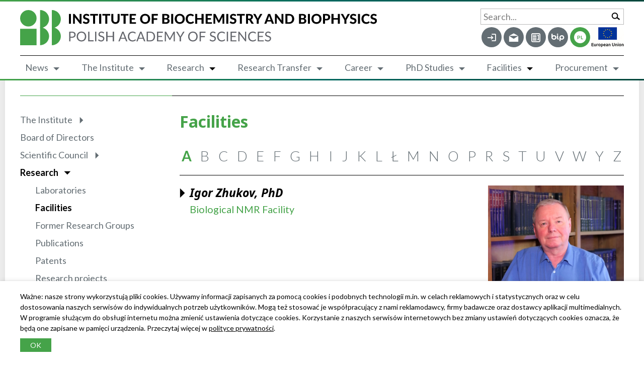

--- FILE ---
content_type: text/html; charset=UTF-8
request_url: https://ibb.edu.pl/en/facility/dr-igor-zhukov/page/3/?index=a
body_size: 17621
content:
<!doctype html>
<html dir="ltr" lang="en-US" id="top">
<head>
    <meta charset="UTF-8">
    <!--[if IE]><meta http-equiv="x-ua-compatible" content="ie=edge"><![endif]-->
    <meta name="viewport" content="initial-scale=1.0, width=device-width">
    <meta name="msapplication-tap-highlight" content="no">
    <meta name="theme-color" content="#009641">
    <meta name='robots' content='index, follow, max-image-preview:large, max-snippet:-1, max-video-preview:-1' />

	<!-- This site is optimized with the Yoast SEO plugin v26.5 - https://yoast.com/wordpress/plugins/seo/ -->
	<title>Igor Zhukov, PhD - Instytut Biochemii i Biofizyki Polskiej Akademii Nauk</title>
	<link rel="canonical" href="https://ibb.edu.pl/en/facility/dr-igor-zhukov/" />
	<meta property="og:locale" content="en_US" />
	<meta property="og:type" content="article" />
	<meta property="og:title" content="Igor Zhukov, PhD - Instytut Biochemii i Biofizyki Polskiej Akademii Nauk" />
	<meta property="og:description" content="Our facility provides services for the nuclear magnetic resonance (NMR) spectroscopy of biomolecules (peptides, proteins, RNA, DNA). One-dimensional and multidimensional NMR experiments on 1H, 19F, 15N, 13C, and 31P nuclei can be performed. Variable temperatures that meet most requirements of biological studies are available. Our facility has expertise in the structural analysis of biomolecules in [&hellip;]" />
	<meta property="og:url" content="https://ibb.edu.pl/en/facility/dr-igor-zhukov/" />
	<meta property="og:site_name" content="Instytut Biochemii i Biofizyki Polskiej Akademii Nauk" />
	<meta property="article:modified_time" content="2024-11-13T11:48:02+00:00" />
	<meta property="og:image" content="https://ibb.edu.pl/app/uploads/2021/03/zukow_igor_nastrone-300.jpg" />
	<meta property="og:image:width" content="300" />
	<meta property="og:image:height" content="304" />
	<meta property="og:image:type" content="image/jpeg" />
	<meta name="twitter:card" content="summary_large_image" />
	<script type="application/ld+json" class="yoast-schema-graph">{"@context":"https://schema.org","@graph":[{"@type":"WebPage","@id":"https://ibb.edu.pl/en/facility/dr-igor-zhukov/","url":"https://ibb.edu.pl/en/facility/dr-igor-zhukov/","name":"Igor Zhukov, PhD - Instytut Biochemii i Biofizyki Polskiej Akademii Nauk","isPartOf":{"@id":"https://ibb.edu.pl/en/#website"},"primaryImageOfPage":{"@id":"https://ibb.edu.pl/en/facility/dr-igor-zhukov/#primaryimage"},"image":{"@id":"https://ibb.edu.pl/en/facility/dr-igor-zhukov/#primaryimage"},"thumbnailUrl":"/app/uploads/2021/03/zukow_igor_nastrone-300.jpg","datePublished":"2021-03-18T23:42:04+00:00","dateModified":"2024-11-13T11:48:02+00:00","inLanguage":"en-US","potentialAction":[{"@type":"ReadAction","target":["https://ibb.edu.pl/en/facility/dr-igor-zhukov/"]}]},{"@type":"ImageObject","inLanguage":"en-US","@id":"https://ibb.edu.pl/en/facility/dr-igor-zhukov/#primaryimage","url":"/app/uploads/2021/03/zukow_igor_nastrone-300.jpg","contentUrl":"/app/uploads/2021/03/zukow_igor_nastrone-300.jpg","width":300,"height":304},{"@type":"WebSite","@id":"https://ibb.edu.pl/en/#website","url":"https://ibb.edu.pl/en/","name":"Instytut Biochemii i Biofizyki Polskiej Akademii Nauk","description":"Jedna z wiodących jednostek naukowych w dziedzinie nauk o życiu w Polsce.","potentialAction":[{"@type":"SearchAction","target":{"@type":"EntryPoint","urlTemplate":"https://ibb.edu.pl/en/?s={search_term_string}"},"query-input":{"@type":"PropertyValueSpecification","valueRequired":true,"valueName":"search_term_string"}}],"inLanguage":"en-US"}]}</script>
	<!-- / Yoast SEO plugin. -->


<link rel='dns-prefetch' href='//fonts.googleapis.com' />
<style id='wp-img-auto-sizes-contain-inline-css' type='text/css'>
img:is([sizes=auto i],[sizes^="auto," i]){contain-intrinsic-size:3000px 1500px}
/*# sourceURL=wp-img-auto-sizes-contain-inline-css */
</style>
<link rel='stylesheet' id='wp-block-library-css' href='https://ibb.edu.pl/wp/wp-includes/css/dist/block-library/style.min.css?ver=6.9' type='text/css' media='all' />
<link rel='stylesheet' id='newsletter-css' href='/app/plugins/newsletter/style.css?ver=9.0.9' type='text/css' media='all' />
<link rel='stylesheet' id='app/main-css' href='/app/themes/ibb/assets/css/main.min.css?1765624550898' type='text/css' media='all' />
<link rel='stylesheet' id='app/fonts-css' href='https://fonts.googleapis.com/css2?family=Lato:ital,wght@0,300;0,400;0,700;1,300;1,400;1,700&#038;family=Noto+Sans:ital,wght@0,700;1,700&#038;subset=latin,latin-ext&#038;display=swap' type='text/css' media='all' />
<script type="text/javascript" id="wpml-cookie-js-extra">
/* <![CDATA[ */
var wpml_cookies = {"wp-wpml_current_language":{"value":"en","expires":1,"path":"/"}};
var wpml_cookies = {"wp-wpml_current_language":{"value":"en","expires":1,"path":"/"}};
//# sourceURL=wpml-cookie-js-extra
/* ]]> */
</script>
<script type="text/javascript" src="/app/plugins/sitepress-multilingual-cms/res/js/cookies/language-cookie.js?ver=486900" id="wpml-cookie-js" defer="defer" data-wp-strategy="defer"></script>
<script type="text/javascript" id="wpml-browser-redirect-js-extra">
/* <![CDATA[ */
var wpml_browser_redirect_params = {"pageLanguage":"en","languageUrls":{"pl_pl":"https://ibb.edu.pl/pracowania-uslugowo-badawcza/dr-igor-zhukov/","pl":"https://ibb.edu.pl/pracowania-uslugowo-badawcza/dr-igor-zhukov/","en_us":"https://ibb.edu.pl/en/facility/dr-igor-zhukov/","en":"https://ibb.edu.pl/en/facility/dr-igor-zhukov/","us":"https://ibb.edu.pl/en/facility/dr-igor-zhukov/"},"cookie":{"name":"_icl_visitor_lang_js","domain":"ibb.edu.pl","path":"/","expiration":24}};
//# sourceURL=wpml-browser-redirect-js-extra
/* ]]> */
</script>
<script type="text/javascript" src="/app/plugins/sitepress-multilingual-cms/dist/js/browser-redirect/app.js?ver=486900" id="wpml-browser-redirect-js"></script>
<script type="text/javascript" src="/app/themes/ibb/assets/js/modernizr-custom.js?ver=3.6.0" id="modernizr-js"></script>
<script type="text/javascript" src="https://ibb.edu.pl/wp/wp-includes/js/jquery/jquery.min.js?ver=3.7.1" id="jquery-core-js"></script>
<script type="text/javascript" src="https://ibb.edu.pl/wp/wp-includes/js/jquery/jquery-migrate.min.js?ver=3.4.1" id="jquery-migrate-js"></script>
<meta name="generator" content="WPML ver:4.8.6 stt:1,41;" />
            <meta name="facebook-domain-verification" content="gsv8443nt02zogmttyxi6vg3o3kdnj"/>
            <link rel="icon" href="/app/uploads/2020/07/cropped-favicon-32x32.png" sizes="32x32" />
<link rel="icon" href="/app/uploads/2020/07/cropped-favicon-192x192.png" sizes="192x192" />
<link rel="apple-touch-icon" href="/app/uploads/2020/07/cropped-favicon-180x180.png" />
<meta name="msapplication-TileImage" content="/app/uploads/2020/07/cropped-favicon-270x270.png" />
</head><body class="paged wp-singular facility-template-default single single-facility postid-3010 paged-3 single-paged-3 wp-theme-ibbresources has-sidebar app-data index-data singular-data single-data single-facility-data single-facility-dr-igor-zhukov-data dr-igor-zhukov">
<header id="header" class="head">
  <div class="head__bar">
    <div class="head__wrap wrapper">
      <div class="head__top">
        <div class="head__logo">
                      <a href="https://ibb.edu.pl/en/"><img src="/app/themes/ibb/assets/img/logo_h_en.svg?1764677073" class="visible-lg" alt="Instytut Biochemii i Biofizyki Polskiej Akademii Nauk" width="506.3"
                                           height="50"><img src="/app/themes/ibb/assets/img/logo_v_en.svg?1764677073" width="145.343"
                                                                                             height="50" class="hidden-lg" alt=""></a>
                  </div>
        <div class="head__main">
                    <div class="head__search">
            <form action="https://ibb.edu.pl/en/" role="search" method="get">
              <div class="form-item form-item--text floatinglabel mb0">
                <label for="search" class="form-item__label">Search...</label>
                <div class="form-item__main">
                  <input type="search" id="search" name="s" class="form-item__field full-width" value="" required>
                  <button type="submit" class="btn-search"><span class="fi fi-search"></span></button>
                </div>
              </div>
            </form>
          </div>
          <div class="head__menu-top">
                          <nav class="menu-top">
                <ul><li class="notlogged menu-item"><a href="https://ibb.edu.pl/en/logowanie/" title="Log in"><span class="fi fi-login"></span></a></li>
<li class="menu-item"><a target="_blank" href="https://poczta.ibb.waw.pl/roundcube" title="Mail"><span class="fi fi-mail"></span></a></li>
<li class="notlogged menu-item"><a href="https://ibb.edu.pl/en/contact/" title="Contact"><span class="fi fi-contact"></span></a></li>
<li class="menu-item"><a target="_blank" href="https://ibbpan.bip.gov.pl/" title="BIP"><span class="fi fi-bip"></span></a></li>
<li class="menu-item menu-item-language"><a href="https://ibb.edu.pl/pracowania-uslugowo-badawcza/dr-igor-zhukov/"><span>PL</span></a></li></ul>
              </nav>
                                      <a href="https://ibb.edu.pl/en/research/structural-projects/"><img src="/app/themes/ibb/assets/img/logo_ue_en.png" alt="European Union" width="130" height="80" class="head__eu"></a>
                      </div>
        </div>
        <div class="head__btns">
          <button class="btn-search btn-search--toggle" data-switch="search"><span class="fi fi-search"></span></button>
          <button class="btn-menu" data-switch="menu"><span></span></button>
        </div>
      </div>
      <div class="head__menu">
                  <nav id="nav_main" class="menu-main">
            <ul><li class="menu-item current_page_parent menu-item-has-children"><a href="https://ibb.edu.pl/en/news/">News</a>
<ul class="sub-menu">
	<li class="menu-item current_page_parent"><a href="https://ibb.edu.pl/en/news/">News</a></li>
	<li class="menu-item"><a href="https://ibb.edu.pl/en/news/events/">Events</a></li>
	<li class="menu-item"><a href="https://ibb.edu.pl/en/news/conferences-workshops/">Conferences/Workshops</a></li>
	<li class="menu-item"><a href="https://ibb.edu.pl/en/institute/popularyzacja-nauki/">Popularization of Science</a></li>
	<li class="menu-item"><a href="https://ibb.edu.pl/en/institute/media-o-nas/">IBB in the media</a></li>
	<li class="menu-item"><a href="https://ibb.edu.pl/en/institute/popularyzacja-nauki/workshops-and-demo-classes-at-ibb/">Workshops and Demo Classes at IBB</a></li>
</ul>
</li>
<li class="menu-item menu-item-has-children"><a href="https://ibb.edu.pl/en/institute/">The Institute</a>
<ul class="sub-menu">
	<li class="menu-item"><a href="https://ibb.edu.pl/en/institute/">About IBB</a></li>
	<li class="menu-item menu-item-has-children"><a href="https://ibb.edu.pl/en/institute/history-of-ibb/">History of IBB</a>
	<ul class="sub-menu">
		<li class="menu-item"><a href="https://ibb.edu.pl/en/institute/history-of-ibb/the-beginnings/">The Beginnings</a></li>
		<li class="menu-item"><a href="https://ibb.edu.pl/en/institute/history-of-ibb/the-50s/">The 50’s</a></li>
		<li class="menu-item"><a href="https://ibb.edu.pl/en/institute/history-of-ibb/the-60s/">The 60’s</a></li>
		<li class="menu-item"><a href="https://ibb.edu.pl/en/institute/history-of-ibb/the-70s/">The 70’s</a></li>
		<li class="menu-item"><a href="https://ibb.edu.pl/en/institute/history-of-ibb/the-80s/">The 80’s</a></li>
		<li class="menu-item"><a href="https://ibb.edu.pl/en/institute/history-of-ibb/the-90s/">The 90’s</a></li>
		<li class="menu-item"><a href="https://ibb.edu.pl/en/institute/history-of-ibb/beyond-2000/">Beyond 2000</a></li>
	</ul>
</li>
	<li class="menu-item"><a href="https://ibb.edu.pl/en/institute/structure/">Structure</a></li>
	<li class="menu-item"><a href="https://ibb.edu.pl/en/board-of-directors/">Directors</a></li>
	<li class="menu-item"><a href="https://ibb.edu.pl/en/scientific-council/">Scientific Council</a></li>
	<li class="menu-item"><a href="https://ibb.edu.pl/en/antarctic-station/">Antarctic Station</a></li>
	<li class="menu-item"><a href="https://ibb.edu.pl/en/library/">Library</a></li>
	<li class="menu-item"><a href="https://ibb.edu.pl/en/research-data-management/">Research Data Management Support</a></li>
	<li class="menu-item"><a href="https://ibb.edu.pl/en/research-management-unit/">Research Management Unit</a></li>
	<li class="menu-item"><a href="https://ibb.edu.pl/en/institute/ibb-in-networks/">IBB in Networks</a></li>
	<li class="menu-item"><a href="https://ibb.edu.pl/en/scientific-council/academic-degrees/">Academic Degrees and Titles</a></li>
	<li class="menu-item"><a href="https://ibb.edu.pl/en/institute/prizes-and-awards/">Prizes and Awards</a></li>
	<li class="menu-item"><a href="https://ibb.edu.pl/en/jednostki-wspomagajace/">Central Services</a></li>
	<li class="menu-item"><a href="https://ibb.edu.pl/en/institute/ibb-collections/">IBB Collections</a></li>
</ul>
</li>
<li class="menu-item menu-item-has-children current-menu-ancestor"><a href="https://ibb.edu.pl/en/research/">Research</a>
<ul class="sub-menu">
	<li class="menu-item current-menu-ancestor"><a href="https://ibb.edu.pl/en/research/">Research</a></li>
	<li class="menu-item"><a href="https://ibb.edu.pl/en/research/laboratories/">Laboratories</a></li>
	<li class="menu-item"><a href="https://ibb.edu.pl/en/research/publications/">Publications</a></li>
	<li class="menu-item"><a href="https://ibb.edu.pl/en/research/research-projects/">Grants</a></li>
	<li class="menu-item"><a href="https://ibb.edu.pl/en/institute/research-transfer/patenty/">Patents</a></li>
	<li class="menu-item"><a href="https://ibb.edu.pl/en/research-equipment/">Research equipment</a></li>
</ul>
</li>
<li class="menu-item menu-item-has-children"><a href="https://ibb.edu.pl/en/institute/research-transfer/">Research Transfer</a>
<ul class="sub-menu">
	<li class="menu-item"><a href="https://ibb.edu.pl/en/institute/research-transfer/patenty/">Patents</a></li>
</ul>
</li>
<li class="menu-item menu-item-has-children"><a href="https://ibb.edu.pl/en/career/">Career</a>
<ul class="sub-menu">
	<li class="menu-item"><a href="https://ibb.edu.pl/en/career/career/">Job offers</a></li>
	<li class="menu-item"><a href="https://ibb.edu.pl/en/career/undergraduates-and-internships/">Undergraduates and Internships</a></li>
	<li class="menu-item"><a href="https://ibb.edu.pl/en/career/filled-job-positions/">Filled job positions</a></li>
	<li class="menu-item"><a href="https://ibb.edu.pl/en/career/hr-excellence-in-research/">HR Excellence in Research</a></li>
	<li class="menu-item"><a href="https://ibb.edu.pl/en/career/anti-discrimination-policy/">Anti-Discrimination Policy</a></li>
</ul>
</li>
<li class="menu-item menu-item-has-children"><a href="https://ibb.edu.pl/en/phd-studies/">PhD Studies</a>
<ul class="sub-menu">
	<li class="menu-item"><a href="https://ibb.edu.pl/en/phd-studies/">Doctoral School</a></li>
	<li class="menu-item"><a href="https://ibb.edu.pl/en/phd-studies/doctoral-school-council/">Doctoral School Council</a></li>
	<li class="menu-item"><a href="https://ibb.edu.pl/en/phd-studies/students-council/">Students’ Council</a></li>
	<li class="menu-item"><a href="http://sbm.ibb.waw.pl/dziekanat/">Wirtualny dziekanat</a></li>
	<li class="menu-item"><a href="https://ibb.edu.pl/en/phd-studies/lectures-for-phd-students/">Lectures for PhD students</a></li>
	<li class="menu-item"><a href="https://ibb.edu.pl/en/phd-studies/phd-students-seminars/">PhD Students Seminars</a></li>
	<li class="menu-item"><a href="https://ibb.edu.pl/en/phd-studies/forms-and-regualtions/">Forms and Regulations</a></li>
	<li class="menu-item"><a href="https://ibb.edu.pl/en/phd-studies/rekrutacja/">Admissions</a></li>
	<li class="menu-item"><a href="https://ibb.edu.pl/en/phd-studies/contact/">Contact</a></li>
</ul>
</li>
<li class="menu-item menu-item-has-children current-menu-ancestor"><a href="https://ibb.edu.pl/en/research/facilities/">Facilities</a>
<ul class="sub-menu">
	<li class="menu-item current-menu-ancestor"><a href="https://ibb.edu.pl/en/research/facilities/">Facilities</a></li>
	<li class="menu-item"><a href="https://ibb.edu.pl/en/institute/ibb-collections/">IBB Collections</a></li>
	<li class="menu-item"><a href="https://ibb.edu.pl/en/hotel-and-conference-rooms/">Hotel and Conference Rooms</a></li>
</ul>
</li>
<li class="menu-item menu-item-has-children"><a href="https://ibb-waw.logintrade.net/rejestracja/ustawowe.html">Procurement</a>
<ul class="sub-menu">
	<li class="menu-item"><a target="_blank" href="https://ibb-waw.logintrade.net/rejestracja/ustawowe.html">LoginTrade</a></li>
	<li class="menu-item"><a target="_blank" href="https://ezamowienia.gov.pl/mo-client-board/bzp/list">E-orders</a></li>
	<li class="menu-item"><a target="_blank" href="https://ibbpan.bip.gov.pl">Public Information Bulletin</a></li>
	<li class="menu-item"><a href="https://ibb.edu.pl/en/procurements/other-announcements/">Other announcements</a></li>
</ul>
</li>
</ul>
          </nav>
              </div>
    </div>
    <div class="head-panel">
      <div class="head-panel__inner">
        <div class="head-panel__main">
                      <nav class="menu-panel-top">
              <ul><li class="notlogged menu-item"><a href="https://ibb.edu.pl/en/logowanie/" title="Log in"><span class="fi fi-login"></span></a></li>
<li class="menu-item"><a target="_blank" href="https://poczta.ibb.waw.pl/roundcube" title="Mail"><span class="fi fi-mail"></span></a></li>
<li class="notlogged menu-item"><a href="https://ibb.edu.pl/en/contact/" title="Contact"><span class="fi fi-contact"></span></a></li>
<li class="menu-item"><a target="_blank" href="https://ibbpan.bip.gov.pl/" title="BIP"><span class="fi fi-bip"></span></a></li>
<li class="menu-item menu-item-language"><a href="https://ibb.edu.pl/pracowania-uslugowo-badawcza/dr-igor-zhukov/"><span>PL</span></a></li></ul>
            </nav>
                    <nav id="nav_panel" class="menu-panel">
            <ul>
                              <li class="menu-item current_page_parent menu-item-has-children"><a href="https://ibb.edu.pl/en/news/">News</a>
<ul class="sub-menu">
	<li class="menu-item current_page_parent"><a href="https://ibb.edu.pl/en/news/">News</a></li>
	<li class="menu-item"><a href="https://ibb.edu.pl/en/news/events/">Events</a></li>
	<li class="menu-item"><a href="https://ibb.edu.pl/en/news/conferences-workshops/">Conferences/Workshops</a></li>
	<li class="menu-item"><a href="https://ibb.edu.pl/en/institute/popularyzacja-nauki/">Popularization of Science</a></li>
	<li class="menu-item"><a href="https://ibb.edu.pl/en/institute/media-o-nas/">IBB in the media</a></li>
	<li class="menu-item"><a href="https://ibb.edu.pl/en/institute/popularyzacja-nauki/workshops-and-demo-classes-at-ibb/">Workshops and Demo Classes at IBB</a></li>
</ul>
</li>
<li class="notlogged menu-item"><a href="https://ibb.edu.pl/en/logowanie/">Log in</a></li>
<li class="notlogged menu-item"><a href="https://ibb.edu.pl/en/rejestracja/">Registration</a></li>
<li class="menu-item menu-item-has-children"><a href="https://ibb.edu.pl/en/institute/">About IBB</a>
<ul class="sub-menu">
	<li class="menu-item"><a href="https://ibb.edu.pl/en/institute/">The Institute</a></li>
	<li class="menu-item menu-item-has-children"><a href="https://ibb.edu.pl/en/institute/history-of-ibb/">History of IBB</a>
	<ul class="sub-menu">
		<li class="menu-item"><a href="https://ibb.edu.pl/en/institute/history-of-ibb/the-beginnings/">The Beginnings</a></li>
		<li class="menu-item"><a href="https://ibb.edu.pl/en/institute/history-of-ibb/the-50s/">The 50’s</a></li>
		<li class="menu-item"><a href="https://ibb.edu.pl/en/institute/history-of-ibb/the-60s/">The 60’s</a></li>
		<li class="menu-item"><a href="https://ibb.edu.pl/en/institute/history-of-ibb/the-70s/">The 70’s</a></li>
		<li class="menu-item"><a href="https://ibb.edu.pl/en/institute/history-of-ibb/the-80s/">The 80’s</a></li>
		<li class="menu-item"><a href="https://ibb.edu.pl/en/institute/history-of-ibb/the-90s/">The 90’s</a></li>
		<li class="menu-item"><a href="https://ibb.edu.pl/en/institute/history-of-ibb/beyond-2000/">Beyond 2000</a></li>
	</ul>
</li>
	<li class="menu-item"><a href="https://ibb.edu.pl/en/institute/structure/">Structure</a></li>
	<li class="menu-item"><a href="https://ibb.edu.pl/en/institute/regulations/">Legal Acts</a></li>
	<li class="menu-item"><a href="https://ibb.edu.pl/en/institute/scientific-reports/">Annual Reports</a></li>
	<li class="menu-item"><a href="https://ibb.edu.pl/en/institute/prizes-and-awards/">Prizes and Awards</a></li>
</ul>
</li>
<li class="menu-item"><a href="https://ibb.edu.pl/en/board-of-directors/">Board of Directors</a></li>
<li class="menu-item menu-item-has-children"><a href="https://ibb.edu.pl/en/scientific-council/">Scientific Council</a>
<ul class="sub-menu">
	<li class="menu-item"><a href="https://ibb.edu.pl/en/scientific-council/">Scientific Council</a></li>
	<li class="menu-item"><a href="https://ibb.edu.pl/en/scientific-council/members/">Members</a></li>
	<li class="menu-item"><a href="https://ibb.edu.pl/en/scientific-council/meetings/">Meetings</a></li>
	<li class="menu-item"><a href="https://ibb.edu.pl/en/scientific-council/regulations/">Regulations</a></li>
	<li class="menu-item menu-item-has-children"><a href="https://ibb.edu.pl/en/scientific-council/academic-degrees/">Academic Degrees and Titles</a>
	<ul class="sub-menu">
		<li class="menu-item menu-item-has-children"><a href="https://ibb.edu.pl/en/scientific-council/academic-degrees/doctoral-degrees/">Doctoral degrees</a>
		<ul class="sub-menu">
			<li class="menu-item"><a href="https://ibb.edu.pl/en/scientific-council/academic-degrees/doctoral-degrees/documents/">Documents</a></li>
			<li class="menu-item"><a href="https://ibb.edu.pl/en/scientific-council/academic-degrees/doctoral-degrees/phd-defences/">PhD Defences</a></li>
		</ul>
</li>
		<li class="menu-item menu-item-has-children"><a href="https://ibb.edu.pl/en/scientific-council/academic-degrees/habilitations/">Habilitations</a>
		<ul class="sub-menu">
			<li class="menu-item"><a href="https://ibb.edu.pl/en/scientific-council/academic-degrees/habilitations/formalities/">Formalities</a></li>
			<li class="menu-item"><a href="https://ibb.edu.pl/en/scientific-council/academic-degrees/habilitations/proceedings/">Proceedings</a></li>
		</ul>
</li>
	</ul>
</li>
	<li class="menu-item"><a href="https://ibb.edu.pl/en/scientific-council/scientific-council-bulletin/">Scientific Council Bulletin</a></li>
</ul>
</li>
<li class="menu-item menu-item-has-children"><a href="https://ibb.edu.pl/en/institute/research-transfer/">Research Transfer</a>
<ul class="sub-menu">
	<li class="menu-item"><a href="https://ibb.edu.pl/en/institute/research-transfer/patenty/">Patents</a></li>
</ul>
</li>
<li class="menu-item menu-item-has-children current-menu-ancestor"><a href="https://ibb.edu.pl/en/research/">Research</a>
<ul class="sub-menu">
	<li class="menu-item current-menu-ancestor"><a href="https://ibb.edu.pl/en/research/">Research</a></li>
	<li class="menu-item"><a href="https://ibb.edu.pl/en/research/laboratories/">Laboratories</a></li>
	<li class="menu-item current-menu-ancestor"><a href="https://ibb.edu.pl/en/research/facilities/">Facilities</a></li>
	<li class="menu-item"><a href="https://ibb.edu.pl/en/research/publications/">Publications</a></li>
	<li class="menu-item"><a href="https://ibb.edu.pl/en/institute/research-transfer/patenty/">Patents</a></li>
	<li class="menu-item"><a href="https://ibb.edu.pl/en/research/research-projects/">Research projects</a></li>
	<li class="menu-item menu-item-has-children"><a href="https://ibb.edu.pl/en/research/nawa-projects/">NAWA projects</a>
	<ul class="sub-menu">
		<li class="menu-item"><a href="https://ibb.edu.pl/en/research/nawa-projects/">NAWA projects | general information</a></li>
		<li class="menu-item menu-item-has-children"><a href="https://ibb.edu.pl/en/research/nawa-projects/prom-short-term-academic-exchange/">PROM – Short-term academic exchange</a>
		<ul class="sub-menu">
			<li class="menu-item"><a href="https://ibb.edu.pl/en/research/nawa-projects/prom-short-term-academic-exchange/">PROM – Short-term academic exchange | general information</a></li>
			<li class="menu-item"><a href="https://ibb.edu.pl/en/research/nawa-projects/prom-short-term-academic-exchange/regulations/">Regulations</a></li>
			<li class="menu-item"><a href="https://ibb.edu.pl/en/research/nawa-projects/prom-short-term-academic-exchange/guide-and-funding-calculator/">Guide and funding calculator</a></li>
			<li class="menu-item"><a href="https://ibb.edu.pl/en/research/nawa-projects/prom-short-term-academic-exchange/mobility-reports/">Mobility reports</a></li>
			<li class="menu-item"><a href="https://ibb.edu.pl/en/research/nawa-projects/prom-short-term-academic-exchange/recruitment-results/">Recruitment results</a></li>
		</ul>
</li>
		<li class="menu-item menu-item-has-children"><a href="https://ibb.edu.pl/en/research/nawa-projects/21882-2/">3xW Strategic Partnership</a>
		<ul class="sub-menu">
			<li class="menu-item"><a href="https://ibb.edu.pl/en/research/nawa-projects/21882-2/">3xW Strategic Partnership | general information</a></li>
			<li class="menu-item"><a href="https://ibb.edu.pl/en/research/nawa-projects/21882-2/regulations/">Regulations</a></li>
			<li class="menu-item"><a href="https://ibb.edu.pl/en/research/nawa-projects/21882-2/funding-calculator/">Funding calculator</a></li>
		</ul>
</li>
	</ul>
</li>
	<li class="menu-item"><a href="https://ibb.edu.pl/en/research/structural-projects/">Structural projects</a></li>
	<li class="menu-item"><a href="https://ibb.edu.pl/en/research-equipment/">Research equipment</a></li>
</ul>
</li>
<li class="menu-item"><a href="https://ibb.edu.pl/en/antarctic-station/">Antarctic Station</a></li>
<li class="menu-item menu-item-has-children"><a href="https://ibb.edu.pl/en/phd-studies/">PhD Studies</a>
<ul class="sub-menu">
	<li class="menu-item"><a href="https://ibb.edu.pl/en/phd-studies/">PhD Studies</a></li>
	<li class="menu-item"><a href="https://ibb.edu.pl/en/phd-studies/doctoral-school-of-molecular-biology-and-biological-chemistry/">Doctoral School of Molecular Biology and Biological Chemistry</a></li>
	<li class="menu-item"><a href="https://ibb.edu.pl/en/phd-studies/szkola-doktorska-medycyny-translacyjnej/">Doctoral School of Translational Medicine</a></li>
	<li class="menu-item"><a href="https://ibb.edu.pl/en/phd-studies/school-of-molecular-biology/">School of Molecular Biology</a></li>
	<li class="menu-item"><a href="https://ibb.edu.pl/en/phd-studies/doctoral-school-council/">Doctoral School Council</a></li>
	<li class="menu-item"><a href="https://ibb.edu.pl/en/phd-studies/students-council/">Students’ Council</a></li>
	<li class="menu-item"><a href="https://ibb.edu.pl/en/phd-studies/forms-and-regualtions/">Forms and Regulations</a></li>
	<li class="menu-item"><a href="http://sbm.ibb.waw.pl/dziekanat/#content">Wirtualny dziekanat</a></li>
	<li class="menu-item"><a href="https://ibb.edu.pl/en/phd-studies/lectures-for-phd-students/">Lectures for PhD students</a></li>
	<li class="menu-item"><a href="https://ibb.edu.pl/en/phd-studies/phd-students-seminars/">PhD Students Seminars</a></li>
	<li class="menu-item"><a href="https://ibb.edu.pl/en/phd-studies/rekrutacja/">Admissions</a></li>
	<li class="menu-item"><a href="https://ibb.edu.pl/en/phd-studies/contact/">Contact</a></li>
</ul>
</li>
<li class="menu-item menu-item-has-children"><a href="https://ibb.edu.pl/en/research-management-unit/">Research Management Unit</a>
<ul class="sub-menu">
	<li class="menu-item"><a href="https://ibb.edu.pl/en/category/research-management-unit-announcements/">Research Management Unit Announcements</a></li>
	<li class="menu-item"><a href="https://ibb.edu.pl/en/research-management-unit/founding-opportunities/">Founding opportunities</a></li>
</ul>
</li>
<li class="menu-item"><a href="https://ibb.edu.pl/en/institute/ibb-in-networks/">IBB in Networks</a></li>
<li class="menu-item menu-item-has-children"><a href="https://ibb.edu.pl/en/library/">Library</a>
<ul class="sub-menu">
	<li class="menu-item"><a href="https://ibb.edu.pl/en/library/">Library</a></li>
	<li class="menu-item"><a href="https://ibb.edu.pl/en/library/ibb-articles-browser/">IBB Articles Browser</a></li>
	<li class="menu-item"><a href="https://ibb.edu.pl/en/library/repository/">Repository</a></li>
	<li class="menu-item"><a href="https://ibb.edu.pl/en/library/pas-libraries/">PAS Libraries</a></li>
	<li class="menu-item"><a href="https://ibb.edu.pl/en/library/bibliometrics/">Bibliometrics</a></li>
</ul>
</li>
<li class="menu-item"><a href="https://ibb.edu.pl/en/research-data-management/">Research Data Management Support</a></li>
<li class="menu-item menu-item-has-children"><a href="https://ibb.edu.pl/en/jednostki-wspomagajace/">Central Services</a>
<ul class="sub-menu">
	<li class="menu-item"><a href="https://ibb.edu.pl/en/jednostki-wspomagajace/sterilization-and-growth-media/">Sterilization and Growth Media</a></li>
	<li class="menu-item"><a href="https://ibb.edu.pl/en/jednostki-wspomagajace/greenhouse/">Greenhouse</a></li>
	<li class="menu-item"><a href="https://ibb.edu.pl/en/jednostki-wspomagajace/isotope-laboratory/">Isotope laboratory</a></li>
	<li class="menu-item"><a href="https://ibb.edu.pl/en/institute/ibb-collections/collection-of-strains-and-plasmids/">Collection of Strains and Plasmids</a></li>
</ul>
</li>
<li class="menu-item"><a href="https://ibb.edu.pl/en/institute/ibb-collections/">IBB Collections</a></li>
<li class="menu-item menu-item-has-children"><a href="https://ibb.edu.pl/en/hotel-and-conference-rooms/">Hotel and Conference Rooms</a>
<ul class="sub-menu">
	<li class="menu-item"><a href="https://ibb.edu.pl/en/hotel-and-conference-rooms/guest-rooms/">Guest rooms</a></li>
	<li class="menu-item"><a href="https://ibb.edu.pl/en/hotel-and-conference-rooms/conference-rooms/">Conference rooms</a></li>
</ul>
</li>
<li class="menu-item menu-item-has-children"><a href="https://ibb.edu.pl/en/career/">Career</a>
<ul class="sub-menu">
	<li class="menu-item"><a href="https://ibb.edu.pl/en/career/career/">Job offers</a></li>
	<li class="menu-item"><a href="https://ibb.edu.pl/en/career/undergraduates-and-internships/">Undergraduates and Internships</a></li>
	<li class="menu-item"><a href="https://ibb.edu.pl/en/career/filled-job-positions/">Filled job positions</a></li>
	<li class="menu-item"><a href="https://ibb.edu.pl/en/career/hr-excellence-in-research/">HR Excellence in Research</a></li>
	<li class="menu-item"><a href="https://ibb.edu.pl/en/career/anti-discrimination-policy/">Anti-Discrimination Policy</a></li>
</ul>
</li>
<li class="menu-item menu-item-has-children"><a target="_blank" href="https://ibb-waw.logintrade.net/rejestracja/ustawowe.html">Procurement</a>
<ul class="sub-menu">
	<li class="menu-item"><a target="_blank" href="https://ibb-waw.logintrade.net/rejestracja/ustawowe.html">LoginTrade</a></li>
	<li class="menu-item"><a target="_blank" href="https://ezamowienia.gov.pl/mo-client-board/bzp/list">E-zamówienia</a></li>
	<li class="menu-item"><a target="_blank" href="https://ibbpan.bip.gov.pl">Biuletyn Informacji Publicznej</a></li>
	<li class="menu-item"><a href="https://ibb.edu.pl/en/procurements/other-announcements/">Other announcements</a></li>
</ul>
</li>
<li class="menu-item"><a href="https://ibb.edu.pl/en/links/">Links</a></li>
<li class="menu-item"><a href="https://ibb.edu.pl/en/registration-policy/">Webpage usage policy</a></li>
<li class="menu-item"><a href="https://ibb.edu.pl/en/privacy-policies/">Privacy policies</a></li>
<li class="menu-item"><a href="https://ibb.edu.pl/en/contact/">Contact</a></li>

                          </ul>
          </nav>
        </div>
      </div>
    </div>
  </div>
</header><div id="wrap" class="wrap">
        <div id="content" class="cont wrapper">
        <div id="sidebar" class="sidebar">
                    <nav class="menu-left">
                <ul><li class="menu-item menu-item-has-children"><span class="menu-item-wrap"><a href="https://ibb.edu.pl/en/institute/#content">The Institute</a><button class="sub-menu-toggle"></button></span>
<ul class="sub-menu">
	<li class="menu-item menu-item-has-children"><span class="menu-item-wrap"><a href="https://ibb.edu.pl/en/institute/history-of-ibb/#content">History of IBB</a><button class="sub-menu-toggle"></button></span>
	<ul class="sub-menu">
		<li class="menu-item"><span class="menu-item-wrap"><a href="https://ibb.edu.pl/en/institute/history-of-ibb/the-beginnings/#content">The Beginnings</a></span></li>
		<li class="menu-item"><span class="menu-item-wrap"><a href="https://ibb.edu.pl/en/institute/history-of-ibb/the-50s/#content">The 50’s</a></span></li>
		<li class="menu-item"><span class="menu-item-wrap"><a href="https://ibb.edu.pl/en/institute/history-of-ibb/the-60s/#content">The 60’s</a></span></li>
		<li class="menu-item"><span class="menu-item-wrap"><a href="https://ibb.edu.pl/en/institute/history-of-ibb/the-70s/#content">The 70’s</a></span></li>
		<li class="menu-item"><span class="menu-item-wrap"><a href="https://ibb.edu.pl/en/institute/history-of-ibb/the-80s/#content">The 80’s</a></span></li>
		<li class="menu-item"><span class="menu-item-wrap"><a href="https://ibb.edu.pl/en/institute/history-of-ibb/the-90s/#content">The 90’s</a></span></li>
		<li class="menu-item"><span class="menu-item-wrap"><a href="https://ibb.edu.pl/en/institute/history-of-ibb/beyond-2000/#content">Beyond 2000</a></span></li>
	</ul>
</li>
	<li class="menu-item"><span class="menu-item-wrap"><a href="https://ibb.edu.pl/en/institute/structure/#content">Structure</a></span></li>
	<li class="menu-item"><span class="menu-item-wrap"><a href="https://ibb.edu.pl/en/institute/regulations/#content">Legal Acts</a></span></li>
	<li class="menu-item"><span class="menu-item-wrap"><a href="https://ibb.edu.pl/en/institute/scientific-reports/#content">Annual Reports</a></span></li>
	<li class="menu-item"><span class="menu-item-wrap"><a href="https://ibb.edu.pl/en/institute/prizes-and-awards/#content">Prizes and Awards</a></span></li>
	<li class="menu-item"><span class="menu-item-wrap"><a href="https://ibb.edu.pl/en/institute/popularyzacja-nauki/#content">Popularization of Science</a></span></li>
	<li class="menu-item"><span class="menu-item-wrap"><a href="https://ibb.edu.pl/en/institute/media-o-nas/#content">IBB in the media</a></span></li>
</ul>
</li>
<li class="menu-item"><span class="menu-item-wrap"><a href="https://ibb.edu.pl/en/board-of-directors/#content">Board of Directors</a></span></li>
<li class="menu-item menu-item-has-children"><span class="menu-item-wrap"><a href="https://ibb.edu.pl/en/scientific-council/#content">Scientific Council</a><button class="sub-menu-toggle"></button></span>
<ul class="sub-menu">
	<li class="menu-item"><span class="menu-item-wrap"><a href="https://ibb.edu.pl/en/scientific-council/members/#content">Members</a></span></li>
	<li class="menu-item"><span class="menu-item-wrap"><a href="https://ibb.edu.pl/en/scientific-council/meetings/#content">Meetings</a></span></li>
	<li class="menu-item"><span class="menu-item-wrap"><a href="https://ibb.edu.pl/en/scientific-council/regulations/#content">Regulations</a></span></li>
	<li class="menu-item menu-item-has-children"><span class="menu-item-wrap"><a href="https://ibb.edu.pl/en/scientific-council/academic-degrees/#content">Academic Degrees and Titles</a><button class="sub-menu-toggle"></button></span>
	<ul class="sub-menu">
		<li class="menu-item menu-item-has-children"><span class="menu-item-wrap"><a href="https://ibb.edu.pl/en/scientific-council/academic-degrees/doctoral-degrees/#content">Doctoral degrees</a><button class="sub-menu-toggle"></button></span>
		<ul class="sub-menu">
			<li class="menu-item"><span class="menu-item-wrap"><a href="https://ibb.edu.pl/en/scientific-council/academic-degrees/doctoral-degrees/documents/#content">Documents</a></span></li>
			<li class="menu-item"><span class="menu-item-wrap"><a href="https://ibb.edu.pl/en/scientific-council/academic-degrees/doctoral-degrees/phd-defences/#content">PhD Defences</a></span></li>
		</ul>
</li>
		<li class="menu-item menu-item-has-children"><span class="menu-item-wrap"><a href="https://ibb.edu.pl/en/scientific-council/academic-degrees/habilitations/#content">Habilitations</a><button class="sub-menu-toggle"></button></span>
		<ul class="sub-menu">
			<li class="menu-item"><span class="menu-item-wrap"><a href="https://ibb.edu.pl/en/scientific-council/academic-degrees/habilitations/formalities/#content">Formalities</a></span></li>
			<li class="menu-item"><span class="menu-item-wrap"><a href="https://ibb.edu.pl/en/scientific-council/academic-degrees/habilitations/proceedings/#content">Proceedings</a></span></li>
		</ul>
</li>
		<li class="menu-item"><span class="menu-item-wrap"><a href="https://ibb.edu.pl/en/scientific-council/academic-degrees/professor-titles/#content">Professor titles</a></span></li>
	</ul>
</li>
	<li class="menu-item"><span class="menu-item-wrap"><a href="https://ibb.edu.pl/en/scientific-council/scientific-council-bulletin/#content">Scientific Council Bulletin</a></span></li>
</ul>
</li>
<li class="menu-item menu-item-has-children current-menu-ancestor expanded"><span class="menu-item-wrap"><a href="https://ibb.edu.pl/en/research/#content">Research</a><button class="sub-menu-toggle"></button></span>
<ul class="sub-menu">
	<li class="menu-item"><span class="menu-item-wrap"><a href="https://ibb.edu.pl/en/research/laboratories/#content">Laboratories</a></span></li>
	<li class="menu-item current-menu-ancestor"><span class="menu-item-wrap"><a href="https://ibb.edu.pl/en/research/facilities/#content">Facilities</a></span></li>
	<li class="menu-item"><span class="menu-item-wrap"><a href="https://ibb.edu.pl/en/research/former-research-groups/#content">Former Research Groups</a></span></li>
	<li class="menu-item"><span class="menu-item-wrap"><a href="https://ibb.edu.pl/en/research/publications/#content">Publications</a></span></li>
	<li class="menu-item"><span class="menu-item-wrap"><a href="https://ibb.edu.pl/en/institute/research-transfer/patenty/#content">Patents</a></span></li>
	<li class="menu-item"><span class="menu-item-wrap"><a href="https://ibb.edu.pl/en/research/research-projects/#content">Research projects</a></span></li>
	<li class="menu-item menu-item-has-children"><span class="menu-item-wrap"><a href="https://ibb.edu.pl/en/research/nawa-projects/#content">NAWA projects</a><button class="sub-menu-toggle"></button></span>
	<ul class="sub-menu">
		<li class="menu-item menu-item-has-children"><span class="menu-item-wrap"><a href="https://ibb.edu.pl/en/research/nawa-projects/prom-short-term-academic-exchange/#content">PROM – Short-term academic exchange</a><button class="sub-menu-toggle"></button></span>
		<ul class="sub-menu">
			<li class="menu-item"><span class="menu-item-wrap"><a href="https://ibb.edu.pl/en/research/nawa-projects/prom-short-term-academic-exchange/regulations/#content">Regulations</a></span></li>
			<li class="menu-item"><span class="menu-item-wrap"><a href="https://ibb.edu.pl/en/research/nawa-projects/prom-short-term-academic-exchange/guide-and-funding-calculator/#content">Guide and funding calculator</a></span></li>
			<li class="menu-item"><span class="menu-item-wrap"><a href="https://ibb.edu.pl/en/research/nawa-projects/prom-short-term-academic-exchange/mobility-reports/#content">Mobility reports</a></span></li>
			<li class="menu-item"><span class="menu-item-wrap"><a href="https://ibb.edu.pl/en/research/nawa-projects/prom-short-term-academic-exchange/recruitment-results/#content">Recruitment results</a></span></li>
		</ul>
</li>
		<li class="menu-item menu-item-has-children"><span class="menu-item-wrap"><a href="https://ibb.edu.pl/en/research/nawa-projects/21882-2/#content">3xW &#8211; Strategic Partnership</a><button class="sub-menu-toggle"></button></span>
		<ul class="sub-menu">
			<li class="menu-item"><span class="menu-item-wrap"><a href="https://ibb.edu.pl/en/research/nawa-projects/21882-2/regulations/#content">Regulations</a></span></li>
			<li class="menu-item"><span class="menu-item-wrap"><a href="https://ibb.edu.pl/en/research/nawa-projects/21882-2/funding-calculator/#content">Funding calculator</a></span></li>
		</ul>
</li>
	</ul>
</li>
	<li class="menu-item"><span class="menu-item-wrap"><a href="https://ibb.edu.pl/en/research/structural-projects/#content">Structural projects</a></span></li>
</ul>
</li>
<li class="menu-item"><span class="menu-item-wrap"><a href="https://ibb.edu.pl/en/antarctic-station/#content">Antarctic Station</a></span></li>
<li class="menu-item menu-item-has-children"><span class="menu-item-wrap"><a href="https://ibb.edu.pl/en/phd-studies/#content">PhD Studies</a><button class="sub-menu-toggle"></button></span>
<ul class="sub-menu">
	<li class="menu-item"><span class="menu-item-wrap"><a href="https://ibb.edu.pl/en/phd-studies/doctoral-school-of-molecular-biology-and-biological-chemistry/#content">Doctoral School of Molecular Biology and Biological Chemistry</a></span></li>
	<li class="menu-item"><span class="menu-item-wrap"><a href="https://ibb.edu.pl/en/phd-studies/szkola-doktorska-medycyny-translacyjnej/#content">Doctoral School of Translational Medicine</a></span></li>
	<li class="menu-item"><span class="menu-item-wrap"><a href="https://ibb.edu.pl/en/phd-studies/school-of-molecular-biology/#content">School of Molecular Biology</a></span></li>
	<li class="menu-item"><span class="menu-item-wrap"><a href="https://ibb.edu.pl/en/phd-studies/doctoral-school-council/#content">Doctoral School Council</a></span></li>
	<li class="menu-item"><span class="menu-item-wrap"><a href="https://ibb.edu.pl/en/phd-studies/students-council/#content">Students’ Council</a></span></li>
	<li class="menu-item"><span class="menu-item-wrap"><a href="https://ibb.edu.pl/en/phd-studies/forms-and-regualtions/#content">Forms and Regulations</a></span></li>
	<li class="menu-item"><span class="menu-item-wrap"><a target="_blank" href="http://sbm.ibb.waw.pl/dziekanat/#content">Wirtualny dziekanat</a></span></li>
	<li class="menu-item"><span class="menu-item-wrap"><a href="https://ibb.edu.pl/en/phd-studies/lectures-for-phd-students/#content">Lectures for PhD students</a></span></li>
	<li class="menu-item"><span class="menu-item-wrap"><a href="https://ibb.edu.pl/en/phd-studies/phd-students-seminars/#content">PhD Students Seminars</a></span></li>
	<li class="menu-item"><span class="menu-item-wrap"><a href="https://ibb.edu.pl/en/phd-studies/rekrutacja/#content">Admissions</a></span></li>
	<li class="menu-item"><span class="menu-item-wrap"><a href="https://ibb.edu.pl/en/phd-studies/contact/#content">Contact</a></span></li>
</ul>
</li>
<li class="menu-item"><span class="menu-item-wrap"><a href="https://ibb.edu.pl/en/career/undergraduates-and-internships/#content">Undergraduates and Internships</a></span></li>
<li class="menu-item menu-item-has-children"><span class="menu-item-wrap"><a href="https://ibb.edu.pl/en/research-management-unit/#content">Research Management Unit</a><button class="sub-menu-toggle"></button></span>
<ul class="sub-menu">
	<li class="menu-item"><span class="menu-item-wrap"><a href="https://ibb.edu.pl/en/category/research-management-unit-announcements/#content">Announcements</a></span></li>
	<li class="menu-item"><span class="menu-item-wrap"><a href="https://ibb.edu.pl/en/category/research-management-unit-announcements/#content">Research Management Unit Announcements</a></span></li>
	<li class="menu-item"><span class="menu-item-wrap"><a href="https://ibb.edu.pl/en/research-management-unit/founding-opportunities/#content">Founding opportunities</a></span></li>
</ul>
</li>
<li class="menu-item"><span class="menu-item-wrap"><a href="https://ibb.edu.pl/en/institute/ibb-in-networks/#content">IBB in Networks</a></span></li>
<li class="menu-item menu-item-has-children"><span class="menu-item-wrap"><a href="https://ibb.edu.pl/en/library/#content">Library</a><button class="sub-menu-toggle"></button></span>
<ul class="sub-menu">
	<li class="menu-item"><span class="menu-item-wrap"><a href="https://ibb.edu.pl/en/library/ibb-articles-browser/#content">IBB Articles Browser</a></span></li>
	<li class="menu-item"><span class="menu-item-wrap"><a href="http://eprints.ibb.waw.pl/#content">Repository</a></span></li>
	<li class="menu-item"><span class="menu-item-wrap"><a target="_blank" href="http://195.187.72.180/#content">PAN Libraries</a></span></li>
	<li class="menu-item"><span class="menu-item-wrap"><a href="https://ibb.edu.pl/en/library/bibliometrics/#content">Bibliometrics</a></span></li>
</ul>
</li>
<li class="menu-item"><span class="menu-item-wrap"><a href="https://ibb.edu.pl/en/research-data-management/#content">Research Data Management Support</a></span></li>
<li class="menu-item menu-item-has-children"><span class="menu-item-wrap"><a href="https://ibb.edu.pl/en/jednostki-wspomagajace/#content">Central Services</a><button class="sub-menu-toggle"></button></span>
<ul class="sub-menu">
	<li class="menu-item"><span class="menu-item-wrap"><a href="https://ibb.edu.pl/en/jednostki-wspomagajace/sterilization-and-growth-media/#content">Sterilization and Growth Media</a></span></li>
	<li class="menu-item"><span class="menu-item-wrap"><a href="https://ibb.edu.pl/en/jednostki-wspomagajace/greenhouse/#content">Greenhouse</a></span></li>
	<li class="menu-item"><span class="menu-item-wrap"><a href="https://ibb.edu.pl/en/jednostki-wspomagajace/isotope-laboratory/#content">Isotope laboratory</a></span></li>
</ul>
</li>
<li class="menu-item menu-item-has-children"><span class="menu-item-wrap"><a href="https://ibb.edu.pl/en/institute/ibb-collections/#content">IBB Collections</a><button class="sub-menu-toggle"></button></span>
<ul class="sub-menu">
	<li class="menu-item"><span class="menu-item-wrap"><a href="https://ibb.edu.pl/en/institute/ibb-collections/collection-of-strains-and-plasmids/#content">Collection of Strains and Plasmids</a></span></li>
	<li class="menu-item"><span class="menu-item-wrap"><a href="https://ibb.edu.pl/en/institute/ibb-collections/collection-of-polyprenols/#content">Collection of Polyprenols</a></span></li>
	<li class="menu-item"><span class="menu-item-wrap"><a href="https://ibb.edu.pl/en/institute/ibb-collections/arabidopsis-mutants-collection/#content">Collection of Arabidopsis mutants (Koncz collection)</a></span></li>
	<li class="menu-item"><span class="menu-item-wrap"><a href="https://ibb.edu.pl/en/institute/ibb-collections/collection-of-sirna/#content">Collection of siRNA</a></span></li>
</ul>
</li>
<li class="menu-item menu-item-has-children"><span class="menu-item-wrap"><a href="https://ibb.edu.pl/en/hotel-and-conference-rooms/#content">Hotel and Conference Rooms</a><button class="sub-menu-toggle"></button></span>
<ul class="sub-menu">
	<li class="menu-item"><span class="menu-item-wrap"><a href="https://ibb.edu.pl/en/hotel-and-conference-rooms/guest-rooms/#content">Guest rooms</a></span></li>
	<li class="menu-item"><span class="menu-item-wrap"><a href="https://ibb.edu.pl/en/hotel-and-conference-rooms/conference-rooms/#content">Conference rooms</a></span></li>
</ul>
</li>
</ul>
            </nav>
            </div>
        <main id="main" class="main">
                                                <div class="row-item laboratories-page">
                <div class="row-item__head laboratories-page__head">
            <h1>Facilities</h1>
        </div>
        <div class="row-item__main laboratories-page__main">
        <div class="laboratories-page__index">
        <ul>
                            <li class="menu-item current-menu-item"><a href="https://ibb.edu.pl/en/facility/dr-igor-zhukov/?index=a">A</a></li>
                            <li class="menu-item"><a href="https://ibb.edu.pl/en/facility/dr-igor-zhukov/?index=b">B</a></li>
                            <li class="menu-item"><a href="https://ibb.edu.pl/en/facility/dr-igor-zhukov/?index=c">C</a></li>
                            <li class="menu-item"><a href="https://ibb.edu.pl/en/facility/dr-igor-zhukov/?index=d">D</a></li>
                            <li class="menu-item"><a href="https://ibb.edu.pl/en/facility/dr-igor-zhukov/?index=e">E</a></li>
                            <li class="menu-item"><a href="https://ibb.edu.pl/en/facility/dr-igor-zhukov/?index=f">F</a></li>
                            <li class="menu-item"><a href="https://ibb.edu.pl/en/facility/dr-igor-zhukov/?index=g">G</a></li>
                            <li class="menu-item"><a href="https://ibb.edu.pl/en/facility/dr-igor-zhukov/?index=h">H</a></li>
                            <li class="menu-item"><a href="https://ibb.edu.pl/en/facility/dr-igor-zhukov/?index=i">I</a></li>
                            <li class="menu-item"><a href="https://ibb.edu.pl/en/facility/dr-igor-zhukov/?index=j">J</a></li>
                            <li class="menu-item"><a href="https://ibb.edu.pl/en/facility/dr-igor-zhukov/?index=k">K</a></li>
                            <li class="menu-item"><a href="https://ibb.edu.pl/en/facility/dr-igor-zhukov/?index=l">L</a></li>
                            <li class="menu-item"><a href="https://ibb.edu.pl/en/facility/dr-igor-zhukov/?index=ł">Ł</a></li>
                            <li class="menu-item"><a href="https://ibb.edu.pl/en/facility/dr-igor-zhukov/?index=m">M</a></li>
                            <li class="menu-item"><a href="https://ibb.edu.pl/en/facility/dr-igor-zhukov/?index=n">N</a></li>
                            <li class="menu-item"><a href="https://ibb.edu.pl/en/facility/dr-igor-zhukov/?index=o">O</a></li>
                            <li class="menu-item"><a href="https://ibb.edu.pl/en/facility/dr-igor-zhukov/?index=p">P</a></li>
                            <li class="menu-item"><a href="https://ibb.edu.pl/en/facility/dr-igor-zhukov/?index=r">R</a></li>
                            <li class="menu-item"><a href="https://ibb.edu.pl/en/facility/dr-igor-zhukov/?index=s">S</a></li>
                            <li class="menu-item"><a href="https://ibb.edu.pl/en/facility/dr-igor-zhukov/?index=t">T</a></li>
                            <li class="menu-item"><a href="https://ibb.edu.pl/en/facility/dr-igor-zhukov/?index=u">U</a></li>
                            <li class="menu-item"><a href="https://ibb.edu.pl/en/facility/dr-igor-zhukov/?index=v">V</a></li>
                            <li class="menu-item"><a href="https://ibb.edu.pl/en/facility/dr-igor-zhukov/?index=w">W</a></li>
                            <li class="menu-item"><a href="https://ibb.edu.pl/en/facility/dr-igor-zhukov/?index=y">Y</a></li>
                            <li class="menu-item"><a href="https://ibb.edu.pl/en/facility/dr-igor-zhukov/?index=z">Z</a></li>
                    </ul>
    </div>
    <div class="laboratories-page__top">
                    <div class="laboratories-page__image">
                <img src="/app/uploads/2021/03/zukow_igor_nastrone-300.jpg" alt="" width="300" height="304">
            </div>
                <div class="laboratories-page__info">
            <div class="laboratories-page__heading">
                <h2 class="h3"><span class="arrow-before">Igor Zhukov, PhD</span></h2>
                                    <span class="laboratories-page__subtitle">Biological NMR Facility</span>
                            </div>
            <div class="laboratories-page__teaser content">
                
            </div>
        </div>
    </div>
    <div class="laboratories-page__content content">
                    <h3><b>Service and research scope</b></h3>
            <p style="text-align: justify">Our facility provides services for the nuclear magnetic resonance (NMR) spectroscopy of biomolecules (peptides, proteins, RNA, DNA). One-dimensional and multidimensional NMR experiments on <sup>1</sup>H, <sup>19</sup>F, <sup>15</sup>N, <sup>13</sup>C, and <sup>31</sup>P nuclei can be performed. Variable temperatures that meet most requirements of biological studies are available.</p>

                            <div class="tabs js-tabs">
                <nav class="tabs__nav">
                    <ul>
                                                    <li  class="current"  ><a href="#service">Service</a></li>
                                                    <li  ><a href="#research">Research</a></li>
                                                    <li  ><a href="#publications">Publications</a></li>
                                                    <li  ><a href="#leader">Leader</a></li>
                                                    <li  ><a href="#team">Team</a></li>
                                                    <li  ><a href="#grants">Grants</a></li>
                                            </ul>
                </nav>
                <div class="tabs__main">
                                            <div class="tabs-item  active  " data-tab="service" data-anchor="#service">
                            <h3><b>Service</b></h3>
                            <h4>Service Description</h4><p style="text-align: justify">Our facility has expertise in the structural analysis of biomolecules in solution based on two- and three-dimensional homo- and heteronuclear spectra. Our experience includes experimental data for resonance assignments and information about molecular dynamic processes retrieved from <sup>15</sup>N relaxation experiments. We use several techniques to extract information about binding small substrates to large proteins, which can be applicable to select inhibitors of the proteins of interest. Such techniques are indispensable in structural studies of proteins, oligonucleotides, oligosaccharides, and their complexes.</p>
<h4>Equipment</h4><p style="text-align: justify">The facility is equipped with two three-channel Varian NMR spectrometers working at a magnetic field strength of 9.4 and 11.7 T, corresponding to 400 and 500 MHz <sup>1</sup>H resonance frequencies, respectively. Standard one-dimensional spectra of <sup>1</sup>H and nuclei from a broad-frequency range (lower limit: 40.5 MHz for <sup>15</sup>N; upper limit: 161.9 MHz for <sup>31</sup>P) can be recorded. Triple probe heads allow the measurement of two- and three-dimensional homo- and heteronuclear spectra. Measurements can be performed at temperatures of 0-70°C.</p>
<h4>Collaborations</h4><ul><li><ul></li><li><li style="text-align: justify">Kosma Szutkowski, NanoBioMedical Centre, Adam Mickiewicz University, Poznań, Poland, <a href="http://www.cnbm.amu.edu.pl/">www.cnbm.amu.edu.pl</a>.</li></li><li><li style="text-align: justify">Maciej Kozak, Physical Department, Adam Mickiewicz University, Poznań, Poland, www.amu.edu.pl</li></li><li><li style="text-align: justify">Sylwia Rodziewicz-Motowidlo, Faculty of Chemistry, University of Gdańsk, Poland, www.ug.edu.pl</li></li><li><li style="text-align: justify">Marjana Nović, National Institute of Chemistry, Ljubljana, Slovenia, www.ki.si</li></li><li><li style="text-align: justify">Dusan Turk, Josef Stefan Institute, Ljubljana, Slovenia, www.ijs.si</li></li><li><li style="text-align: justify">Zbigniew Domiński, Department of Biochemistry and Biophysics, University of North Carolina at Chapel Hill, Chapel Hill, NC 27599, USA, www.med.unc.edu</li></li><li></ul></li></ul><h4>Customers</h4><ul><li><ul></li><li><li>Consorcium Silicon Group Ltd. Great Britain</li></li><li></ul></li></ul>
                        </div>
                                            <div class="tabs-item  " data-tab="research" data-anchor="#research">
                            <h3><b>Research</b></h3>
                            <h4>Research Description</h4><p style="text-align: justify">The main scientific interests of our facility focus on structural analysis and molecular dynamic processes on a protein backbone based on <sup>15</sup>N relaxation measurements. The NMR spectrometers in the facility acquire experimental data for uniformly labeled (<sup>15</sup>N- or <sup>13</sup>C<sup>15</sup>N-) proteins with a molecular mass up to 20 kDa. The facility has expertise with the evaluation of high-resolution three-dimensional structures of small proteins, posttranslational modifications, analysis of interaction peptides, or ligands with proteins. We are interested in exploring molecular dynamic processes based on <sup>15</sup>N relaxation experiments. Our research projects also include studies of the trans-membrane fragments in different types of micelles or phospholipids with application diffusion measurements on <sup>31</sup>P and <sup>2</sup>H isotopes. We utilize NMR techniques to create effective inhibitors against selected proteins. We recently began structural analyses of proteins and peptides with paramagnetic ions, such as Cu(II), with NMR techniques based on the effects of paramagnetic relaxation enhance (PRE).</p>
<h4>Selected Publications</h4><ul><li><ul></li><li> 	<li style="text-align: justify">Structural Analysis and Dynamic Processes of the Transmembrane Segment Inside Different Micellar Environments—Implications for the TM4 Fragment of the Bilitranslocase Protein Szutkowski, K., Sikorska, E., Bakanovych, I., Choudhury, A. R., Perdih, A., Jurga, S., Novic, M., and Zhukov, I. (2019). Structural International journal of molecular sciences, 20(17), 4172.</li></li><li> 	<li style="text-align: justify">Structural analysis of the Sant/Myb domain of flash and yarp proteins and their complex with the c-terminal fragment of npat by nmr spectroscopy and computer simulations Bucholc, K., Skrajna, A., Adamska, K., Yang, X. C., Krajewski, K., Poznański, J., Dadlez, M., Dominski, Z., and Zhukov, I. (2020). International journal of molecular sciences, 21(15), 5268.</li></li><li> 	<li style="text-align: justify">Rational drug-design approach supported with thermodynamic studies—a peptide leader for the efficient bi-substrate inhibitor of protein kinase CK2. Winiewska-Szajewska, M., Płonka, D., Zhukov, I., &amp; Poznański, J. (2019) Scientific Reports, 9, 1-11.</li></li><li> 	<li style="text-align: justify">The RxLR motif of the host targeting effector AVR3a of phytophthora infestans is cleaved before secretion Wawra, S., Trusch, F., Matena, A., Apostolakis, K., Linne, U., Zhukov, I., Stanek, J., Kozminski, W., Davidson, I., Secombes, C.J., Bayer, P., and van West, P. (2017). The Plant Cell, 29, 1184-1195.</li></li><li> 	<li style="text-align: justify">NMR and crystallographic structural studies of the extremely stable monomeric variant of human cystatin C with single amino acid substitution Maszota‐Zieleniak, M., Jurczak, P., Orlikowska, M., Zhukov, I., Borek, D., Otwinowski, Z., Skowron, P., Pietralik, Z., Kozak, M., Szymanska, A., and Rodziewicz‐Motowidło, S. (2020) The FEBS Journal, 287, 361-376.</li></li><li></ul></li></ul>
                        </div>
                                            <div class="tabs-item  " data-tab="publications" data-anchor="#publications">
                            <h3><b>Publications (IBB PAS affiliated)</b></h3>
                                                <div class="publications__listing">
                        <div class="publications-item">
                      <span class="publications-item__authors">
        LOZHKO D., STANEK J., KAZIMIERCZUK K., ZAWADZKA-KAZIMIERCZUK A., KOZMINSKI W., ZHUKOV I., KORNELYUK A.I.,
        </span>
                <span class="publications-item__title"><SUP>1</SUP>H, <SUP>13</SUP>C, and <SUP>15</SUP>N chemical shifts assignments for human endothelial monocyte-activating polypeptide EMAP II.</span>
                  <span class="publications-item__source">Biomolecular NMR Assignments (2013) 7(1): 25-29 IF 0.636</span>
                  </div>
<div class="publications-item">
                      <span class="publications-item__authors">
        LENARČIČ-ŽIVKOVIĆ M., ZARĘBA-KOZIOŁ M., ZHUKOVA L., POZNANSKI J., ZHUKOV I., WYSLOUCH-CIESZYNSKA A.,
        </span>
                <span class="publications-item__title">Post-translational S-nitrosylation is an endogenous factor fine tuning the properties of human S100A1 protein.</span>
                  <span class="publications-item__source">Journal of Biological Chemistry (2012) 287(48): 40457-40470 IF 4.773</span>
                  </div>
<div class="publications-item">
                      <span class="publications-item__authors">
        PERDIH A., CHOUDHURY A.R., ŽUPERL Š., ,SIKORSKA E., ZHUKOV I., SOLMAJER T., NOVIČ M.,
        </span>
                <span class="publications-item__title">Structural analysis of a peptide fragment of transmembrane transporter protein bilitranslocase.</span>
                  <span class="publications-item__source">PLOS ONE (2012) 7(6): e38967 IF 4.092</span>
                  </div>
<div class="publications-item">
                      <span class="publications-item__authors">
        NOWAKOWSKI M., JAREMKO L., JAREMKO M., ZHUKOV I., BELCZYK-CIESIELSKA A., BIERZYNSKI A., EJCHART A.,
        </span>
                <span class="publications-item__title">Solution NMR structure and dynamics of human apo-S100A1 protein.</span>
                  <span class="publications-item__source">Journal of Structural Biology (2011) 174: 391-399 IF 3.497</span>
                  </div>
<div class="publications-item">
                      <span class="publications-item__authors">
        JAREMKO L., JAREMKO M., ELFAKI I., MUELLER J.W., EJCHART A., BAYER  P., ZHUKOV I.,
        </span>
                <span class="publications-item__title">Structure and dynamics of the first archaeal parvulin reveal a new functionally important loop in parvulin-type prolyl isomerases.</span>
                  <span class="publications-item__source">Journal of Biological Chemistry (2011) 286(8): 6554-6565 IF 5.328</span>
                  </div>
<div class="publications-item">
                      <span class="publications-item__authors">
        ILC G., GIACHIN G., JAREMKO M., JAREMKO L., BENETTI F., PLAVEC J., ZHUKOV I., LEGNAME G.,
        </span>
                <span class="publications-item__title">NMR structure of the human prion protein with the pathological Q212P mutation reveals unique structural features.</span>
                  <span class="publications-item__source">PLoS One (2010) 5(7): e11715 IF 4,351</span>
                  </div>
<div class="publications-item">
                      <span class="publications-item__authors">
        LEWANDOWSKA M., WAWRZYNSKA A.K., MONIUSZKO G., ŁUKOMSKA J., ZIENTARA-RYTTER K., PIECHO M., HODUREK P., ZHUKOV I., LISZEWSKA F., NIKIFOROVA V., SIRKO A.,
        </span>
                <span class="publications-item__title">A contribution to identification of novel regulators of plant response to sulfur deficiency: characteristics of a tobacco gene UP9C, its protein product and the effects of UP9C silencing.</span>
                  <span class="publications-item__source">Molecular Plant (2010) 3(2): 347-360 IF 2,784</span>
                  </div>
<div class="publications-item">
                      <span class="publications-item__authors">
        KACZKA P., POLKOWSKA-NOWAKOWSKA A., BOLEWSKA K., ZHUKOV I., POZNANSKI J., WIERZCHOWSKI K.L.,
        </span>
                <span class="publications-item__title">Backbone dynamics of TFE-induced native-like fold of region 4 of <I>Escherichia coli</I> RNA polymerase &#963;<SUP>70 </SUP>subunit.</span>
                  <span class="publications-item__source">Proteins: Structure, Function and Bioinformatics (2010) 78(3): 754-768 IF 3,085</span>
                  </div>
<div class="publications-item">
                      <span class="publications-item__authors">
        BRASUŃ J., CEBRAT M., JAREMKO M., JAREMKO L., GŁADYSZ O., ZHUKOV I.,
        </span>
                <span class="publications-item__title">Histidine analogues of oxytocin and vasopressin as efficient ligands for Zn<SUP>2+</SUP> ions - Potentiometric and NMR studies.</span>
                  <span class="publications-item__source">Journal of Inorganic Biochemistry (2009) 103: 1033-1038 IF 3,133</span>
                  </div>
<div class="publications-item">
                      <span class="publications-item__authors">
        BRASUŃ J., CEBRAT M., JAREMKO L., JAREMKO M., ILC G., GŁADYSZ O., ZHUKOV I.,
        </span>
                <span class="publications-item__title">The structural effects of the Cys-S-S-Cys bridge exchange by the His-Cu(II)-His motif studied on natural peptides - a promising tool for natural compounds-based design.</span>
                  <span class="publications-item__source">Dalton Transactions (2009): 4853-4857 IF 3,580</span>
                  </div>
<div class="publications-item">
                      <span class="publications-item__authors">
        JAREMKO L., JAREMKO M., PASIKOWSKI P., CEBRAT M., STEFANOWICZ P., LISOWSKI M., ARTYM J., ZIMECKI M., ZHUKOV I., SZEWCZUK Z.,
        </span>
                <span class="publications-item__title">Rapid communication the immunosuppressive activity and solution structures of ubiquitin fragments.</span>
                  <span class="publications-item__source">Biopolymers (2009) 91(6): 423-431 IF 2,823</span>
                  </div>
<div class="publications-item">
                      <span class="publications-item__authors">
        KAZIMIERCZUK K., ZAWADZKA A., KOZMINSKI W., ZHUKOV I.,
        </span>
                <span class="publications-item__title">Determination of spin-spin couplings from ultrahigh resolution 3D NMR spectra obtained by optimized random sampling and multidimensional fourier transformation. </span>
                  <span class="publications-item__source">Journal of the American Chemical Society (2008) 130: 5404-5405 IF 7,885</span>
                  </div>
<div class="publications-item">
                      <span class="publications-item__authors">
        GOZDEK A., ZHUKOV I., POLKOWSKA-NOWAKOWSKA A., POZNANSKI J., STANKIEWICZ-DROGOŃ A., PAWLOWICZ J.M., ZAGORSKI-OSTOJA  W., BOROWSKI P., BOGUSZEWSKA-CHACHULSKA  A.M.,
        </span>
                <span class="publications-item__title">NS3 peptide, a novel potent Hepatitis C virus NS3 helicase inhibitor: its mechanism of action and antiviral activity in the replicon system.</span>
                  <span class="publications-item__source">Antimicrobial Agents and Chemotherapy (2008) 52(2): 393-401 IF  4,390</span>
                  </div>
<div class="publications-item">
                      <span class="publications-item__authors">
        ZHUKOV I., EJCHART A., BIERZYNSKI A.,
        </span>
                <span class="publications-item__title">Structural and Motional Changes Induces in <I>apo</I>-S100A1 protein by the disulfide formation between Its Cys 85 residue and &#223;-mercaptoethanol.</span>
                  <span class="publications-item__source">Biochemistry (2008) 47: 640-650 IF 3,368</span>
                  </div>
<div class="publications-item">
                      <span class="publications-item__authors">
        ZHUKOV I., BAYER  P., SCHOLERMANN  B., EJCHART A.,
        </span>
                <span class="publications-item__title"><SUP>15</SUP>N magnetic relaxation study of backbone dynamics of the ribosome- associated cold shock response protein Yfia of <I>Esterichia coli.</I></span>
                  <span class="publications-item__source">Acta Biochimica Polonica (2007) 54(4): 769-775  IF 1,363</span>
                  </div>
<div class="publications-item">
                      <span class="publications-item__authors">
        KAZIMIERCZUK K., ZAWADZKA A., KOZMINSKI W., ZHUKOV I.,
        </span>
                <span class="publications-item__title">Lineshapes and artifacts in Multidimensional Fourier Transform of arbitrary sampled NMR data sets.</span>
                  <span class="publications-item__source">Journal of Magnetic Resonance (2007) 188: 344-356 IF 2,076</span>
                  </div>
<div class="publications-item">
                      <span class="publications-item__authors">
        JAREMKO L., JAREMKO M., FILIPEK R., WOJCIECHOWSKI M., SZCZEPANOWSKI R.H., BOCHTLER M., ZHUKOV I.,
        </span>
                <span class="publications-item__title">NMR assignment of a structurally uncharacterised fragment of recombinant mouse ubiquitin-activating enzyme.</span>
                  <span class="publications-item__source">Journal of Biomolecular NMR (2006) 36: 43 IF 1,791</span>
                  </div>
<div class="publications-item">
                      <span class="publications-item__authors">
        KAZIMIERCZUK K., ZAWADZKA A., KOZMINSKI W., ZHUKOV I.,
        </span>
                <span class="publications-item__title">Random sampling of evolution time space and fourier transform processing.</span>
                  <span class="publications-item__source">Journal of Biomolecular NMR (2006) 36: 157-168 IF 1,791</span>
                  </div>
<div class="publications-item">
                      <span class="publications-item__authors">
        KAZIMIERCZUK K., KOZMINSKI W., ZHUKOV I.,
        </span>
                <span class="publications-item__title">Two-dimensional fourier transform of arbitrarily sampled NMR data sets.</span>
                  <span class="publications-item__source">Journal of Magnetic Resonance (2006) 179: 323-328 IF 2,076</span>
                  </div>
<div class="publications-item">
                      <span class="publications-item__authors">
        EJCHART A., ZHUKOV I.,
        </span>
                <span class="publications-item__title">NMR-based structure determination of proteins in solution.</span>
                  <span class="publications-item__source">Chapter in: The Proteomics Protocols Handbook. Ed. J.M. Walker. Humana Press (2005): 967-982</span>
                  </div>
                    </div>
                    <nav class="pagination pagination--default"><a class="prev page-numbers" href="https://ibb.edu.pl/en/facility/dr-igor-zhukov/page/2/?index=a#publications"><span class="fi fi-arrow-left" title="Previous"></span></a>
<a class="page-numbers" href="https://ibb.edu.pl/en/facility/dr-igor-zhukov/?index=a#publications">1</a>
<a class="page-numbers" href="https://ibb.edu.pl/en/facility/dr-igor-zhukov/page/2/?index=a#publications">2</a>
<span aria-current="page" class="page-numbers current">3</span>
<a class="page-numbers" href="https://ibb.edu.pl/en/facility/dr-igor-zhukov/page/4/?index=a#publications">4</a>
<a class="next page-numbers" href="https://ibb.edu.pl/en/facility/dr-igor-zhukov/page/4/?index=a#publications"><span class="fi fi-arrow-right" title="Next"></span></a></nav>
                        </div>
                                            <div class="tabs-item  " data-tab="leader" data-anchor="#leader">
                            <h3><b>Leader</b></h3>
                            <p style="text-align: justify"><strong><em>IGOR ZHUKOV (ŻUKOW), PhD</em></strong></p>
<ul style="text-align: justify">
<li><span style="color: #45a349"><strong>AUTHOR IDENTIFIERS</strong></span></li>
</ul>
<p style="text-align: justify"><strong>ORCID</strong>: 0000-0002-9912-1018</p>
<ul style="text-align: justify">
<li><span style="color: #45a349"><strong>SOCIAL MEDIA</strong></span></li>
</ul>
<p style="text-align: justify"><strong>LinkedIn</strong>: igorzhv</p>
<ul style="text-align: justify">
<li><span style="color: #45a349"><strong>DEGREES</strong></span></li>
</ul>
<p style="text-align: justify"><strong>2001</strong> – Ph.D. Institute of Biochemistry and Biophysics, Polish Academy of Sciences, biochemistry<br />
<strong>1984</strong> – M.Sc. Radio-Physical Department, Saint Petersburg Technical University, physics of dielectrics and polymers</p>
<ul style="text-align: justify">
<li><span style="color: #45a349"><strong>PROFESSIONAL EMPLOYMENT/ EXPERIENCE</strong></span></li>
</ul>
<p style="text-align: justify"><strong>2001 – present</strong> – Laboratory of Biological NMR, Institute of Biochemistry and Biophysics, Polish Academy of Sciences, Warsaw, PL<br />
<strong>2013 &#8211; 2017</strong> – NanoBioMedical Centre, Adam Mickiewicz University: Poznań PL<br />
<strong>2007 &#8211; 2012</strong>  – Slovenian NMR Centre, National Institute of Chemistry: Ljubljana, SI<br />
<strong>1984 – 1998</strong> – Laboratory of Dielectric Properties of Polymers, Institute of Macromolecular Compounds: Saint Petersburg, RU</p>
<p style="text-align: justify">

                        </div>
                                            <div class="tabs-item  " data-tab="team" data-anchor="#team">
                            <h3><b>Team</b></h3>
                            <ul><li>Igor Żukow, PhD, Head of Laboratory, ORCID: <a href="https://orcid.org/0000-0002-9912-1018" target="_blank" rel="noreferrer nofollow">0000-0002-9912-1018</a></li><li>Andrzej Ejchart, Prof., Employee, ORCID: <a href="https://orcid.org/0000-0002-0638-5381" target="_blank" rel="noreferrer nofollow">0000-0002-0638-5381</a></li><li>Lesia Kolomiiets, PhD, Employee, ORCID: <a href="https://orcid.org/0000-0002-1717-4547" target="_blank" rel="noreferrer nofollow">0000-0002-1717-4547</a></li><li>Behnaz Mirzaei Behbahani, PhD Student, ORCID: <a href="https://orcid.org/0009-0005-0598-1367" target="_blank" rel="noreferrer nofollow">0009-0005-0598-1367</a></li></ul>
                        </div>
                                            <div class="tabs-item  " data-tab="grants" data-anchor="#grants">
                            <h3><b>Grants</b></h3>
                            <ul><li>Molecular basis of neurodegenerative diseases - the influence of selected metallic nanoparticles. Igor Zhukov (co-PI) (consortium Leader: Maciej Leszek Kozak, Adam Mickiewicz University, Poznań). OPUS-21, National Science Center, 2022-2026.</li></ul>
                        </div>
                                    </div>
            </div>
            </div>
    </div>
</div>                
            </main>
    </div>
    <footer id="footer" class="foot">
    <div class="foot__bar">
        <div class="foot__wrap wrapper">
            <div class="foot__main" style="background-image: url(/app/themes/ibb/assets/img/logo_foot_en.svg?1764677073);">
                <div class="foot__contact">
                                            <p>Pawińskiego 5a, 02-106 Warszawa, Polska<br />
Switchboard: +48 22 659 70 72</p>
<p>Tel.: +48 22 592 11 08<br />
Fax: +48 22 592 21 90<br />
e-mail: <a href="mailto:secretariate@ibb.waw.pl">secretariate@ibb.waw.pl</a></p>
<p>VAT Nr: 5261039742<br />
REGON: 000325819</p>

                                    </div>
                                    <nav id="nav_foot" class="foot__menu menu-foot">
                        <ul><li class="menu-item menu-item-home"><a href="https://ibb.edu.pl/en/"><span class="fi fi-home"></span> Home</a></li>
<li class="notlogged menu-item"><a href="https://ibb.edu.pl/en/logowanie/"><span class="fi fi-login"></span> Login</a></li>
<li class="menu-item"><a href="https://ibb.edu.pl/en/contact/"><span class="fi fi-marker"></span> Contact</a></li>
<li class="menu-item"><a href="https://ibb.edu.pl/en/privacy-policies/"><span class="fi fi-shield"></span> Privacy policies</a></li>
<li class="menu-item"><a href="https://ibb.edu.pl/en/links/"><span class="fi fi-link"></span> Links</a></li>
<li class="menu-item"><a href="https://ibb.edu.pl/en/for-media/"><span class="fi fi-download"></span> For media</a></li>
<li class="menu-item"><a href="https://ibb.edu.pl/en/download-logo/"><span class="fi fi-download"></span> Download Logo</a></li>
<li class="menu-item"><a target="_blank" href="https://welcome.ibb.edu.pl/"><span class=\\\\\\\\\\\\\\\\\\\\\\\\\\\\\\\\\\\\\\\\\\\\\\\\\\\\\\\\\\\\\\\\\\\\\\\\\\\\\\\\\\\\\\\\\\\\\\\\\\\\\\\\\\\\\\\\\\\\\\\\\\\\\\\\\\\\\\\\\\\\\\\\\\\\\\\\\\\\\\\\\\\\\\\\\\\\\\\\\\\\\\\\\\\\\\\\\\\\\\\\\\\\\\\\\\\\\\\\\\\\\\\\\\\\\\\\\\\\\\\\\\\\\\\\\\\\\\\\\\\\\\\\\\\\\\\\\\\\\\\\\\\\\\\\\\\\\\\\\\\\\\\\\\\\\\\\\\\\\\\\\\\\\\\\\\\\\\\\\\\\\\\\\\\\\\\\\\\\\\\\\\\\\\\\\\\\\\\\\\\\\\\\\\\\\\\\\\\\\\\\\\\\\\\\\\\\\\\\\\\\\\\\\\\\\\\\\\\\\\\\\\\\\\\\\\\\\\\\\\\\\\\\\\\\\\\\\\\\\\\\\\\\\\\\\\\\\\\\\\\\\\\\\\\\\\\\\\\\\\\\\\\\\\\\\\\\\\\\\\\\\\\\\\\\\\\\\\\\\\\\\\\\\\\\\\\\\\\\\\\\\\\\\\\\\\\\\\\\\\\\\\\\\\\\\\\\\\\\\\\\\\\\\\\\\\\\\\\\\\\\\\\\\\\\\\\\\\\\\\\\\\\\\\\\\\\\\\\\\\\\\\\\\\\\\\\\\\\\\\\\\\\\\\\\\\\\\\\\\\\\\\\\\\\\\\\\\\\\\\\\\\\\\\\\\\\\\\\\\\\\\\\\\\\\\\\\\\\\\\\\\\\\\\\\\\\\\\\\\\\\\\\\\\\\\\\\\\\\\\\\\\\\\\\\\\\\\\\\\\\\\\\\\\\\\\\\\\\\\\\\\\\\\\\\\\\\\\\\\\\\\\\\\\\\\\\\\\\\\\\\\\\\\\\\\\\\\\\\\\\\\\\\\\\\\\\\\\\\\\\\\\\\\\\\\\\\\\\\\\\\\\\\\\\\\\\\\\\\\\\\\\\\\\\\\\\\\\\\\\\\\\\\\\\\\\\\\\\\\\\\\\\\\\\\\\\\\\\\\\\\\\\\\\\\\\\\\\\\\\\\\\\\\\\\\\\\\\\\\\\\\\\\\\\\\\\\\\\\\\\\\\\\\\\\\\\\\\\\\\\\\\\\\\\\\\\\\\\\\\\\\\\\\\\\\\\\\\\\\\\\\\\\\\\\\\\\\\\\\\\\\\\\\\\\\\\\\\\\\\\\\\\\\\\\\\\\\\\\\\\\\\\\\\\\\\\\\\\\\\\\\\\\\\\\\\\\\\\\\\\\\\\\\\\\\\\\\\\\\\\\\\\\\\\\\\\\\\\\\\\\\\\\\\\\\\\\\\\\\\\\\\\\\\\\\\\\\\\\\\\\\\\\\\\\\\\\\\\\\\\\\\\\\\\\\\\\\\\\\\\\\\\\\\\\\\\\\\\\\\\\\\\\\\\\\\\\\\\\\\\\\\\\\\\\\\\\\\\\\\\\\\\\\\\\\\\\\\\\\\\\\\\\\\\\\\\\\\\\\\\\\\\\\\\\\\\\\\\\\\\\\\\\\\\\\\\\\\\\\\\\\\\\\\\\\\\\\\\\\\\\\\\\\\\\\\\\\\\\\\\\\\\\\\\\\\\\\\\\\\\\\\\\\\\\\\\\\\\\\\\\\\\\\\\\\\\\\\\\\\\\\\\\\\\\\\\\\\\\\\\\\\\\\\\\\\\\\\\\\\\\\\\\\\\\\\\\\\\\\\\\\\\\\\\\\\\\\\\\\\\\\\\\\\\\\\\\\\\\\\\\\\\\\\\\\\\\\\\\\\\\\\\\\\\\\\\\\\\\\\\\\\\\\\\\\\\\\\\\\\\\\\\\\\\\\\\\\\\\\\\\\\\\\\\\\\\\\\\\\\\\\\\\\\\\\\\\\\\\\\\\\\\\\\\\\\\\\\\\\\\\\\\\\\\\\\\\\\\\\\\\\\\\\\\\\\\\\\\\\\\\\\\\\\\\\\\\\\\\\\\\\\\\\\\\\\\\\\\\\\\\\\\\\\\\\\\\\\\\\\\\\\\\\\\\\\\\\\\\\\\\\\\\\\\\\\\\\\\\\\\\\\\\\\\\\\\\\\\\\\\\\\\\\\\\\\\\\\\\\\\\\\\\\\\\\\\\\\\\\\\\\\\\\\\\\\\\\\\\\\\\\\\\\\\\\\\\\\\\\\\\\\\\\\\\\\\\\\\\\\\\\\\\\\\\\\\\\\\\\\\\\\\\\\\\\\\\\\\\\\\\\\\\\\\\\\\\\\\\\\\\\\\\\\\\\\\\\\\\\\\\\\\\\\\\\\\\\\\\\\\\\\\\\\\\\\\\\\\\\\\\\\\\\\\\\\\\\\\\\\\\\\\\\\\\\\\\\\\\\\\\\\\\\\\\\\\\\\\\\\\\\\\\\\\\\\\\\\\\\\\\\\\\\\\\\\\\\\\\\\\\\\\\\\\\\\\\\\\\\\\\\\\\\\\\\\\\\\\\\\\\\\\\\\\\\\\\\\\\\\\\\\\\\\\\\\\\\\\\\\\\\\\\\\\\\\\\\\\\\\\\\\\\\\\\\\\\\\\\\\\\\\\\\\\\\\\\\\\\\\\\\\\\\\\\\\\\\\\\\\\\\\\\\\\\\\\\\\\\\\\\\\\\\\\\\\\\\\\\\\\\\\\\\\\\\\\\\\\\\\\\\\\\\\\\\\\\\\\\\\\\\\\\\\\\\\\\\\\\\\\\\\\\\\\\\\\\\\\\\\\\\\\\\\\\\\\\\\\\\\\\\\\\\\\\\\\\\\\\\\\\\\\\\\\\\\\\\\\\\\\\\\\\\\\\\\\\\\\\\\\\\\\\\\\\\\\\\\\\\\\\\\\\\\\\\\\\\\\\\\\\\\\\\\\\\\\\\\\\\\\\\\\\\\\\\\\\\\\\\\\\\\\\\\\\\\\\\\\\\\\\\\\\\\\\\\\\\\\\\\\\\\\\\\\\\\\\\\\\\\\\\\\\\\\\\\\\\\\\\\\\\\\\\\\\\\\\\\\\\\\\\\\\\\\\\\\\\\\\\\\\\\\\\\\\\\\\\\\\\\\\\\\\\\\\\\\\\\\\\\\\\\\\\\\\\\\\\\\\\\\\\\\\\\\\\\\\\\\\\\\\\\\\\\\\\\\\\\\\\\\\\\\\\\\\\\\\\\\\\\\\\\\\\\\\\\\\\\\\\\\\\\\\\\\\\\\\\\\\\\\\\\\\\\\\\\\\\\\\\\\\\\\\\\\\\\\\\\\\\\\\\\\\\\\\\\\\\\\\\\\\\\\\\\\\\\\\\\\\\\\\\\\\\\\\\\\\\\\\\\\\\\\\\\\\\\\\\\\\\\\\\\\\\\\\\\\\\\\\\\\\\\\\\\\\\\\\\\\\\\\\\\\\\\\\\\\\\\\\\\\\\\\\\\\\\\\\\\\\\\\\\\\\\\\\\\\\\\\\\\\\\\\\\\\\\\\\\\\\\\\\\\\\\\\\\\\\\\\\\\\\\\\\\\\\\\\\\\\\\\\\\\\\\\\\\\\\\\\\\\\\\\\\\\\\\\\\\\\\\\\\\\\\\\\\\\\\\\\\\\\\\\\\\\\\\\\\\\\\\\\\\\\\\\\\\\\\\\\\\\\\\\\\\\\\\\\\\\\\\\\\\\\\\\\\\\\\\\\\\\\\\\\\\\\\\\\\\\\\\\\\\\\\\\\\\\\\\\\\\\\\\\\\\\\\\\\\\\\\\\\\\\\\\\\\\\\\\\\\\\\\\\\\\\\\\\\\\\\\\\\\\\\\\\\\\\\\\\\\\\\\\\\\\\\\\\\\\\\\\\\\\\\\\\\\\\\\\\\\\\\\\\\\\\\\\\\\\\\\\\\\\\\\\\\\\\\\\\\\\\\\\\\\\\\\\\\\\\\\\\\\\\\\\\\\\\\\\\\\\\\\\\\\\\\\\\\\\\\\\\\\\\\\\\\\\\\\\\\\\\\\\\\\\\\\\\\\\\\\\\\\\\\\\\\\\\\\\\\\\\\\\\\\\\\\\\\\\\\\\\\\\\\\\\\\\\\\\\\\\\\\\\\\\\\\\\\\\\\\\\\\\\\\\\\\\\\\\\\\\\\\\\\\\\\\\\\\\\\\\\\\\\\\\\\\\\\\\\\\\\\\\\\\\\\\\\\\\\\\\\\\\\\\\\\\\\\\\\\\\\\\\\\\\\\\\\\\\\\\\\\\\\\\\\\\\\\\\\\\\\\\\\\\\\\\\\\\\\\\\\\\\\\\\\\\\\\\\\\\\\\\\\\\\\\\\\\\\\\\\\\\\\\\\\\\\\\\\\\\\\\\\\\\\\\\\\\\\\\\\\\\\\\\\\\\\\\\\\\\\\\\\\\\\\\\\\\\\\\\\\\\\\\\\\\\\\\\\\\\\\\\\\\\\\\\\\\\\\\\\\\\\\\\\\\\\\\\\\\\\\\\\\\\\\\\\\\\\\\\\\\\\\\\\\\\\\\\\\\\\\\\\\\\\\\\\\\\\\\\\\\\\\\\\\\\\\\\\\\\\\\\\\\\\\\\\\\\\\\\\\\\\\\\\\\\\\\\\\\\\\\\\\\\\\\\\\\\\\\\\\\\\\\\\\\\\\\\\\\\\\\\\\\\\\\\\\\\\\\\\\\\\\\\\\\\\\\\\\\\\\\\\\\\\\\\\\\\\\\\\\\\\\\\\\\\\\\\\\\\\\\\\\\\\\\\\\\\\\\\\\\\\\\\\\\\\\\\\\\\\\\\\\\\\\\\\\\\\\\\\\\\\\\\\\\\\\\\\\\\\\\\\\\\\\\\\\\\\\\\\\\\\\\\\\\\\\\\\\\\\\\\\\\\\\\\\\\\\\\\\\\\\\\\\\\\\\\\\\\\\\\\\\\\\\\\\\\\\\\\\\\\\\\\\\\\\\\\\\\\\\\\\\\\\\\\\\\\\\\\\\\\\\\\\\\\\\\\\\\\\\\\\\\\\\\\\\\\\\\\\\\\\\\\\\\\\\\\\\\\\\\\\\\\\\\\\\\\\\\\\\\\\\\\\\\\\\\\\\\\\\\\\\\\\\\\\\\\\\\\\\\\\\\\\\\\\\\\\\\\\\\\\\\\\\\\\\\\\\\\\\\\\\\\\\\\\\\\\\\\\\\\\\\\\\\\\\\\\\\\\\\\\\\\\\\\\\\\\\\\\\\\\\\\\\\\\\\\\\\\\\\\\\\\\\\\\\\\\\\\\\\\\\\\\\\\\\\\\\\\\\\\\\\\\\\\\\\\\\\\\\\\\\\\\\\\\\\\\\\\\\\\\\\\\\\\\\\\\\\\\\\\\\\\\\\\\\\\\\\\\\\\\\\\\\\\\\\\\\\\\\\\\\\\\\\\\\\\\\\\\\\\\\\\\\\\\\\\\\\\\\\\\\\\\\\\\\\\\\\\\\\\\\\\\\\\\\\\\\\\\\\\\\\\\\\\\\\\\\\\\\\\\\\\\\\\\\\\\\\\\\\\\\\\\\\\\\\\\\\\\\\\\\\\\\\\\\\\\\\\\\\\\\\\\\\\\\\\\\\\\\\\\\\\\\\\\\\\\\\\\\\\\\\\\\\\\\\\\\\\\\\\\\\\\\\\\\\\\\\\\\\\\\\\\\\\\\\\\\\\\\\\\\\\\\\\\\\\\\\\\\\\\\\\\\\\\\\\\\\\\\\\\\\\\\\\\\\\\\\\\\\\\\\\\\\\\\\\\\\\\\\\\\\\\\\\\\\\\\\\\\\\\\\\\\\\\\\\\\\\\\\\\\\\\\\\\\\\\\\\\\\\\\\\\\\\\\\\\\\\\\\\\\\\\\\\\\\\\\\\\\\\\\\\\\\\\\\\\\\\\\\\\\\\\\\\\\\\\\\\\\\\\\\\\\\\\\\\\\\\\\\\\\\\\\\\\\\\\\\\\\\\\\\\\\\\\\\\\\\\\\\\\\\\\\\\\\\\\\\\\\\\\\\\\\\\\\\\\\\\\\\\\\\\\\\\\\\\\\\\\\\\\\\\\\\\\\\\\\\\\\\\\\\\\\\\\\\\\\\\\\\\\\\\\\\\\\\\\\\\\\\\\\\\\\\\\\\\\\\\\\\\\\\\\\\\\\\\\\\\\\\\\\\\\\\\\\\\\\\\\\\\\\\\\\\\\\\\\\\\\\\\\\\\\\\\\\\\\\\\\\\\\\\\\\\\\\\\\\\\\\\\\\\\\\\\\\\\\\\\\\\\\\\\\\\\\\\\\\\\\\\\\\\\\\\\\\\\\\\\\\\\\\\\\\\\\\\\\\\\\\\\\\\\\\\\\\\\\\\\\\\\\\\\\\\\\\\\\\\\\\\\\\\\\\\\\\\\\\\\\\\\\\\\\\\\\\\\\\\\\\\\\\\\\\\\\\\\\\\\\\\\\\\\\\\\\\\\\\\\\\\\\\\\\\\\\\\\\\\\\\\\\\\\\\\\\\\\\\\\\\\\\\\\\\\\\\\\\\\\\\\\\\\\\\\\\\\\\\\\\\\\\\\\\\\\\\\\\\\\\\\\\\\\\\\\\\\\\\\\\\\\\\\\\\\\\\\\\\\\\\\\\\\\\\\\\\\\\\\\\\\\\\\\\\\\\\\\\\\\\\\\\\\\\\\\\\\\\\\\\\\\\\\\\\\\\\\\\\\\\\\\\\\\\\\\\\\\\\\\\\\\\\\\\\\\\\\\\\\\\\\\\\\\\\\\\\\\\\\\\\\\\\\\\\\\\\\\\\\\\\\\\\\\\\\\\\\\\\\\\\\\\\\\\\\\\\\\\\\\\\\\\\\\\\\\\\\\\\\\\\\\\\\\\\\\\\\\\\\\\\\\\\\\\\\\\\\\\\\\\\\\\\\\\\\\\\\\\\\\\\\\\\\\\\\\\\\\\\\\\\\\\\\\\\\\\\\\\\\\\\\\\\\\\\\\\\\\\\\\\\\\\\\\\\\\\\\\\\\\\\\\\\\\\\\\\\\\\\\\\\\\\\\\\\\\\\\\\\\\\\\\\\\\\\\\\\\\\\\\\\\\\\\\\\\\\\\\\\\\\\\\\\\\\\\\\\\\\\\\\\\\\\\\\\\\\\\\\\\\\\\\\\\\\\\\\\\\\\\\\\\\\\\\\\\\\\\\\\\\\\\\\\\\\\\\\\\\\\\\\\\\\\\\\\\\\\\\\\\\\\\\\\\\\\\\\\\\\\\\\\\\\\\\\\\\\\\\\\\\\\\\\\\\\\\\\\\\\\\\\\\\\\\\\\\\\\\\\\\\\\\\\\\\\\\\\\\\\\\\\\\\\\\\\\\\\\\\\\\\\\\\\\\\\\\\\\\\\\\\\\\\\\\\\\\\\\\\\\\\\\\\\\\\\\\\\\\\\\\\\\\\\\\\\\\\\\\\\\\\\\\\\\\\\\\\\\\\\\\\\\\\\\\\\\\\\\\\\\\\\\\\\\\\\\\\\\\\\\\\\\\\\\\\\\\\\\\\\\\\\\\\\\\\\\\\\\\\\\\\\\\\\\\\\\\\\\\\\\\\\\\\\\\\\\\\\\\\\\\\\\\\\\\\\\\\\\\\\\\\\\\\\\\\\\\\\\\\\\\\\\\\\\\\\\\\\\\\\\\\\\\\\\\\\\\\\\\\\\\\\\\\\\\\\\\\\\\\\\\\\\\\\\\\\\\\\\\\\\\\\\\\\\\\\\\\\\\\\\\\\\\\\\\\\\\\\\\\\\\\\\\\\\\\\\\\\\\\\\\\\\\\\\\\\\\\\\\\\\\\\\\\\\\\\\\\\\\\\\\\\\\\\\\\\\\\\\\\\\\\\\\\\\\\\\\\\\\\\\\\\\\\\\\\\\\\\\\\\\\\\\\\\\\\\\\\\\\\\\\\\\\\\\\\\\\\\\\\\\\\\\\\\\\\\\\\\\\\\\\\\\\\\\\\\\\\\\\\\\\\\\\\\\\\\\\\\\\\\\\\\\\\\\\\\\\\\\\\\\\\\\\\\\\\\\\\\\\\\\\\\\\\\\\\\\\\\\\\\\\\\\\\\\\\\\\\\\\\\\\\\\\\\\\\\\\\\\\\\\\\\\\\\\\\\\\\\\\\\\\\\\\\\\\\\\\\\\\\\\\\\\\\\\\\\\\\\\\\\\\\\\\\\\\\\\\\\\\\\\\\\\\\\\\\\\\\\\\\\\\\\\\\\\\\\\\\\\\\\\\\\\\\\\\\\\\\\\\\\\\\\\\\\\\\\\\\\\\\\\\\\\\\\\\\\\\\\\\\\\\\\\\\\\\\\\\\\\\\\\\\\\\\\\\\\\\\\\\\\\\\\\\\\\\\\\\\\\\\\\\\\\\\\\\\\\\\\\\\\\\\\\\\\\\\\\\\\\\\\\\\\\\\\\\\\\\\\\\\\\\\\\\\\\\\\\\\\\\\\\\\\\\\\\\\\\\\\\\\\\\\\\\\\\\\\\\\\\\\\\\\\\\\\\\\\\\\\\\\\\\\\\\\\\\\\\\\\\\\\\\\\\\\\\\\\\\\\\\\\\\\\\\\\\\\\\\\\\\\\\\\\\\\\\\\\\\\\\\\\\\\\\\\\\\\\\\\\\\\\\\\\\\\\\\\\\\\\\\\\\\\\\\\\\\\\\\\\\\\\\\\\\\\\\\\\\\\\\\\\\\\\\\\\\\\\\\\\\\\\\\\\\\\\\\\\\\\\\\\\\\\\\\\\\\\\\\\\\\\\\\\\\\\\\\\\\\\\\\\\\\\\\\\\\\\\\\\\\\\\\\\\\\\\\\\\\\\\\\\\\\\\\\\\\\\\\\\\\\\\\\\\\\\\\\\\\\\\\\\\\\\\\\\\\\\\\\\\\\\\\\\\\\\\\\\\\\\\\\\\\\\\\\\\\\\\\\\\\\\\\\\\\\\\\\\\\\\\\\\\\\\\\\\\\\\\\\\\\\\\\\\\\\\\\\\\\\\\\\\\\\\\\\\\\\\\\\\\\\\\\\\\\\\\\\\\\\\\\\\\\\\\\\\\\\\\\\\\\\\\\\\\\\\\\\\\\\\\\\\\\\\\\\\\\\\\\\\\\\\\\\\\\\\\\\\\\\\\\\\\\\\\\\\\\\\\\\\\\\\\\\\\\\\\\\\\\\\\\\\\\\\\\\\\\\\\\\\\\\\\\\\\\\\\\\\\\\\\\\\\\\\\\\\\\\\\\\\\\\\\\\\\\\\\\\\\\\\\\\\\\\\\\\\\\\\\\\\\\\\\\\\\\\\\\\\\\\\\\\\\\\\\\\\\\\\\\\\\\\\\\\\\\\\\\\\\\\\\\\\\\\\\\\\\\\\\\\\\\\\\\\\\\\\\\\\\\\\\\\\\\\\\\\\\\\\\\\\\\\\\\\\\\\\\\\\\\\\\\\\\\\\\\\\\\\\\\\\\\\\\\\\\\\\\\\\\\\\\\\\\\\\\\\\\\\\\\\\\\\\\\\\\\\\\\\\\\\\\\\\\\\\\\\\\\\\\\\\\\\\\\\\\\\\\\\\\\\\\\\\\\\\\\\\\\\\\\\\\\\\\\\\\\\\\\\\\\\\\\\\\\\\\\\\\\\\\\\\\\\\\\\\\\\\\\\\\\\\\\\\\\\\\\\\\\\\\\\\\\\\\\\\\\\\\\\\\\\\\\\\\\\\\\\\\\\\\\\\\\\\\\\\\\\\\\\\\\\\\\\\\\\\\\\\\\\\\\\\\\\\\\\\\\\\\\\\\\\\\\\\\\\\\\\\\\\\\\\\\\\\\\\\\\\\\\\\\\\\\\\\\\\\\\\\\\\\\\\\\\\\\\\\\\\\\\\\\\\\\\\\\\\\\\\\\\\\\\\\\\\\\\\\\\\\\\\\\\\\\\\\\\\\\\\\\\\\\\\\\\\\\\\\\\\\\\\\\\\\\\\\\\\\\\\\\\\\\\\\\\\\\\\\\\\\\\\\\\\\\\\\\\\\\\\\\\\\\\\\\\\\\\\\\\\\\\\\\\\\\\\\\\\\\\\\\\\\\\\\\\\\\\\\\\\\\\\\\\\\\\\\\\\\\\\\\\\\\\\\\\\\\\\\\\\\\\\\\\\\\\\\\\\\\\\\\\\\\\\\\\\\\\\\\\\\\\\\\\\\\\\\\\\\\\\\\\\\\\\\\\\\\\\\\\\\\\\\\\\\\\\\\\\\\\\\\\\\\\\\\\\\\\\\\\\\\\\\\\\\\\\\\\\\\\\\\\\\\\\\\\\\\\\\\\\\\\\\\\\\\\\\\\\\\\\\\\\\\\\\\\\\\\\\\\\\\\\\\\\\\\\\\\\\\\\\\\\\\\\\\\\\\\\\\\\\\\\\\\\\\\\\\\\\\\\\\\\\\\\\\\\\\\\\\\\\\\\\\\\\\\\\\\\\\\\\\\\\\\\\\\\\\\\\\\\\\\\\\\\\\\\\\\\\\\\\\\\\\\\\\\\\\\\\\\\\\\\\\\\\\\\\\\\\\\\\\\\\\\\\\\\\\\\\\\\\\\\\\\\\\\\\\\\\\\\\\\\\\\\\\\\\\\\\\\\\\\\\\\\\\\\\\\\\\\\\\\\\\\\\\\\\\\\\\\\\\\\\\\\\\\\\\\\\\\\\\\\\\\\\\\\\\\\\\\\\\\\\\\\\\\\\\\\\\\\\\\\\\\\\\\\\\\\\\\\\\\\\\\\\\\\\\\\\\\\\\\\\\\\\\\\\\\\\\\\\\\\\\\\\\\\\\\\\\\\\\\\\\\\\\\\\\\\\\\\\\\\\\\\\\\\\\\\\\\\\\\\\\\\\\\\\\\\\\\\\\\\\\\\\\\\\\\\\\\\\\\\\\\\\\\\\\\\\\\\\\\\\\\\\\\\\\\\\\\\\\\\\\\\\\\\\\\\\\\\\\\\\\\\\\\\\\\\\\\\\\\\\\\\\\\\\\\\\\\\\\\\\\\\\\\\\\\\\\\\\\\\\\\\\\\\\\\\\\\\\\\\\\\\\\\\\\\\\\\\\\\\\\\\\\\\\\\\\\\\\\\\\\\\\\\\\\\\\\\\\\\\\\\\\\\\\\\\\\\\\\\\\\\\\\\\\\\\\\\\\\\\\\\\\\\\\\\\\\\\\\\\\\\\\\\\\\\\\\\\\\\\\\\\\\\\\\\\\\\\\\\\\\\\\\\\\\\\\\\\\\\\\\\\\\\\\\\\\\\\\\\\\\\\\\\\\\\\\\\\\\\\\\\\\\\\\\\\\\\\\\\\\\\\\\\\\\\\\\\\\\\\\\\\\\\\\\\\\\\\\\\\\\\\\\\\\\\\\\\\\\\\\\\\\\\\\\\\\\\\\\\\\\\\\\\\\\\\\\\\\\\\\\\\\\\\\\\\\\\\\\\\\\\\\\\\\\\\\\\\\\\\\\\\\\\\\\\\\\\\\\\\\\\\\\\\\\\\\\\\\\\\\\\\\\\\\\\\\\\\\\\\\\\\\\\\\\\\\\\\\\\\\\\\\\\\\\\\\\\\\\\\\\\\\\\\\\\\\\\\\\\\\\\\\\\\\\\\\\\\\\\\\\\\\\\\\\\\\\\\\\\\\\\\\\\\\\\\\\\\\\\\\\\\\\\\\\\\\\\\\\\\\\\\\\\\\\\\\\\\\\\\\\\\\\\\\\\\\\\\\\\\\\\\\\\\\\\\\\\\\\\\\\\\\\\\\\\\\\\\\\\\\\\\\\\\\\\\\\\\\\\\\\\\\\\\\\\\\\\\\\\\\\\\\\\\\\\\\\\\\\\\\\\\\\\\\\\\\\\\\\\\\\\\\\\\\\\\\\\\\\\\\\\\\\\\\\\\\\\\\\\\\\\\\\\\\\\\\\\\\\\\\\\\\\\\\\\\\\\\\\\\\\\\\\\\\\\\\\\\\\\\\\\\\\\\\\\\\\\\\\\\\\\\\\\\\\\\\\\\\\\\\\\\\\\\\\\\\\\\\\\\\\\\\\\\\\\\\\\\\\\\\\\\\\\\\\\\\\\\\\\\\\\\\\\\\\\\\\\\\\\\\\\\\\\\\\\\\\\\\\\\\\\\\\\\\\\\\\\\\\\\\\\\\\\\\\\\\\\\\\\\\\\\\\\\\\\\\\\\\\\\\\\\\\\\\\\\\\\\\\\\\\\\\\\\\\\\\\\\\\\\\\\\\\\\\\\\\\\\\\\\\\\\\\\\\\\\\\\\\\\\\\\\\\\\\\\\\\\\\\\\\\\\\\\\\\\\\\\\\\\\\\\\\\\\\\\\\\\\\\\\\\\\\\\\\\\\\\\\\\\\\\\\\\\\\\\\\\\\\\\\\\\\\\\\\\\\\\\\\\\\\\\\\\\\\\\\\\\\\\\\\\\\\\\\\\\\\\\\\\\\\\\\\\\\\\\\\\\\\\\\\\\\\\\\\\\\\\\\\\\\\\\\\\\\\\\\\\\\\\\\\\\\\\\\\\\\\\\\\\\\\\\\\\\\\\\\\\\\\\\\\\\\\\\\\\\\\\\\\\\\\\\\\\\\\\\\\\\\\\\\\\\\\\\\\\\\\\\\\\\\\\\\\\\\\\\\\\\\\\\\\\\\\\\\\\\\\\\\\\\\\\\\\\\\\\\\\\\\\\\\\\\\\\\\\\\\\\\\\\\\\\\\\\\\\\\\\\\\\\\\\\\\\\\\\\\\\\\\\\\\\\\\\\\\\\\\\\\\\\\\\\\\\\\\\\\\\\\\\\\\\\\\\\\\\\\\\\\\\\\\\\\\\\\\\\\\\\\\\\\\\\\\\\\\\\\\\\\\\\\\\\\\\\\\\\\\\\\\\\\\\\\\\\\\\\\\\\\\\\\\\\\\\\\\\\\\\\\\\\\\\\\\\\\\\\\\\\\\\\\\\\\\\\\\\\\\\\\\\\\\\\\\\\\\\\\\\\\\\\\\\\\\\\\\\\\\\\\\\\\\\\\\\\\\\\\\\\\\\\\\\\\\\\\\\\\\\\\\\\\\\\\\\\\\\\\\\\\\\\\\\\\\\\\\\\\\\\\\\\\\\\\\\\\\\\\\\\\\\\\\\\\\\\\\\\\\\\\\\\\\\\\\\\\\\\\\\\\\\\\\\\\\\\\\\\\\\\\\\\\\\\\\\\\\\\\\\\\\\\\\\\\\\\\\\\\\\\\\\\\\\\\\\\\\\\\\\\\\\\\\\\\\\\\\\\\\\\\\\\\\\\\\\\\\\\\\\\\\\\\\\\\\\\\\\\\\\\\\\\\\\\\\\\\\\\\\\\\\\\\\\\\\\\\\\\\\\\\\\\\\\\\\\\\\\\\\\\\\\\\\\\\\\\\\\\\\\\\\\\\\\\\\\\\\\\\\\\\\\\\\\\\\\\\\\\\\\\\\\\\\\\\\\\\\\\\\\\\\\\\\\\\\\\\\\\\\\\\\\\\\\\\\\\\\\\\\\\\\\\\\\\\\\\\\\\\\\\\\\\\\\\\\\\\\\\\\\\\\\\\\\\\\\\\\\\\\\\\\\\\\\\\\\\\\\\\\\\\\\\\\\\\\\\\\\\\\\\\\\\\\\\\\\\\\\\\\\\\\\\\\\\\\\\\\\\\\\\\\\\\\\\\\\\\\\\\\\\\\\\\\\\\\\\\\\\\\\\\\\\\\\\\\\\\\\\\\\\\\\\\\\\\\\\\\\\\\\\\\\\\\\\\\\\\\\\\\\\\\\\\\\\\\\\\\\\\\\\\\\\\\\\\\\\\\\\\\\\\\\\\\\\\\\\\\\\\\\\\\\\\\\\\\\\\\\\\\\\\\\\\\\\\\\\\\\\\\\\\\\\\\\\\\\\\\\\\\\\\\\\\\\\\\\\\\\\\\\\\\\\\\\\\\\\\\\\\\\\\\\\\\\\\\\\\\\\\\\\\\\\\\\\\\\\\\\\\\\\\\\\\\\\\\\\\\\\\\\\\\\\\\\\\\\\\\\\\\\\\\\\\\\\\\\\\\\\\\\\\\\\\\\\\\\\\\\\\\\\\\\\\\\\\\\\\\\\\\\\\\\\\\\\\\\\\\\\\\\\\\\\\\\\\\\\\\\\\\\\\\\\\\\\\\\\\\\\\\\\\\\\\\\\\\\\\\\\\\\\\\\\\\\\\\\\\\\\\\\\\\\\\\\\\\\\\\\\\\\\\\\\\\\\\\\\\\\\\\\\\\\\\\\\\\\\\\\\\\\\\\\\\\\\\\\\\\\\\\\\\\\\\\\\\\\\\\\\\\\\\\\\\\\\\\\\\\\\\\\\\\\\\\\\\\\\\\\\\\\\\\\\\\\\\\\\\\\\\\\\\\\\\\\\\\\\\\\\\\\\\\\\\\\\\\\\\\\\\\\\\\\\\\\\\\\\\\\\\\\\\\\\\\\\\\\\\\\\\\\\\\\\\\\\\\\\\\\\\\\\\\\\\\\\\\\\\\\\\\\\\\\\\\\\\\\\\\\\\\\\\\\\\\\\\\\\\\\\\\\\\\\\\\\\\\\\\\\\\\\\\\\\\\\\\\\\\\\\\\\\\\\\\\\\\\\\\\\\\\\\\\\\\\\\\\\\\\\\\\\\\\\\\\\\\\\\\\\\\\\\\\\\\\\\\\\\\\\\\\\\\\\\\\\\\\\\\\\\\\\\\\\\\\\\\\\\\\\\\\\\\\\\\\\\\\\\\\\\\\\\\\\\\\\\\\\\\\\\\\\\\\\\\\\\\\\\\\\\\\\\\\\\\\\\\\\\\\\\\\\\\\\\\\\\\\\\\\\\\\\\\\\\\\\\\\\\\\\\\\\\\\\\\\\\\\\\\\\\\\\\\\\\\\\\\\\\\\\\\\\\\\\\\\\\\\\\\\\\\\\\\\\\\\\\\\\\\\\\\\\\\\\\\\\\\\\\\\\\\\\\\\\\\\\\\\\\\\\\\\\\\\\\\\\\\\\\\\\\\\\\\\\\\\\\\\\\\\\\\\\\\\\\\\\\\\\\\\\\\\\\\\\\\\\\\\\\\\\\\\\\\\\\\\\\\\\\\\\\\\\\\\\\\\\\\\\\\\\\\\\\\\\\\\\\\\\\\\\\\\\\\\\\\\\\\\\\\\\\\\\\\\\\\\\\\\\\\\\\\\\\\\\\\\\\\\\\\\\\\\\\\\\\\\\\\\\\\\\\\\\\\\\\\\\\\\\\\\\\\\\\\\\\\\\\\\\\\\\\\\\\\\\\\\\\\\\\\\\\\\\\\\\\\\\\\\\\\\\\\\\\\\\\\\\\\\\\\\\\\\\\\\\\\\\\\\\\\\\\\\\\\\\\\\\\\\\\\\\\\\\\\\\\\\\\\\\\\\\\\\\\\\\\\\\\\\\\\\\\\\\\\\\\\\\\\\\\\\\\\\\\\\\\\\\\\\\\\\\\\\\\\\\\\\\\\\\\\\\\\\\\\\\\\\\\\\\\\\\\\\\\\\\\\\\\\\\\\\\\\\\\\\\\\\\\\\\\\\\\\\\\\\\\\\\\\\\\\\\\\\\\\\\\\\\\\\\\\\\\\\\\\\\\\\\\\\\\\\\\\\\\\\\\\\\\\\\\\\\\\\\\\\\\\\\\\\\\\\\\\\\\\\\\\\\\\\\\\\\\\\\\\\\\\\\\\\\\\\\\\\\\\\\\\\\\\\\\\\\\\\\\\\\\\\\\\\\\\\\\\\\\\\\\\\\\\\\\\\\\\\\\\\\\\\\\\\\\\\\\\\\\\\\\\\\\\\\\\\\\\\\\\\\\\\\\\\\\\\\\\\\\\\\\\\\\\\\\\\\\\\\\\\\\\\\\\\\\\\\\\\\\\\\\\\\\\\\\\\\\\\\\\\\\\\\\\\\\\\\\\\\\\\\\\\\\\\\\\\\\\\\\\\\\\\\\\\\\\\\\\\\\\\\\\\\\\\\\\\\\\\\\\\\\\\\\\\\\\\\\\\\\\\\\\\\\\\\\\\\\\\\\\\\\\\\\\\\\\\\\\\\\\\\\\\\\\\\\\\\\\\\\\\\\\\\\\\\\\\\\\\\\\\\\\\\\\\\\\\\\\\\\\\\\\\\\\\\\\\\\\\\\\\\\\\\\\\\\\\\\\\\\\\\\\\\\\\\\\\\\\\\\\\\\\\\\\\\\\\\\\\\\\\\\\\\\\\\\\\\\\\\\\\\\\\\\\\\\\\\\\\\\\\\\\\\\\\\\\\\\\\\\\\\\\\\\\\\\\\\\\\\\\\\\\\\\\\\\\\\\\\\\\\\\\\\\\\\\\\\\\\\\\\\\\\\\\\\\\\\\\\\\\\\\\\\\\\\\\\\\\\\\\\\\\\\\\\\\\\\\\\\\\\\\\\\\\\\\\\\\\\\\\\\\\\\\\\\\\\\\\\\\\\\\\\\\\\\\\\\\\\\\\\\\\\\\\\\\\\\\\\\\\\\\\\\\\\\\\\\\\\\\\\\\\\\\\\\\\\\\\\\\\\\\\\\\\\\\\\\\\\\\\\\\\\\\\\\\\\\\\\\\\\\\\\\\\\\\\\\\\\\\\\\\\\\\\\\\\\\\\\\\\\\\\\\\\\\\\\\\\\\\\\\\\\\\\\\\\\\\\\\\\\\\\\\\\\\\\\\\\\\\\\\\\\\\\\\\\\\\\\\\\\\\\\\\\\\\\\\\\\\\\\\\\\\\\\\\\\\\\\\\\\\\\\\\\\\\\\\\\\\\\\\\\\\\\\\\\\\\\\\\\\\\\\\\\\\\\\\\\\\\\\\\\\\\\\\\\\\\\\\\\\\\\\\\\\\\\\\\\\\\\\\\\\\\\\\\\\\\\\\\\\\\\\\\\\\\\\\\\\\\\\\\\\\\\\\\\\\\\\\\\\\\\\\\\\\\\\\\\\\\\\\\\\\\\\\\\\\\\\\\\\\\\\\\\\\\\\\\\\\\\\\\\\\\\\\\\\\\\\\\\\\\\\\\\\\\\\\\\\\\\\\\\\\\\\\\\\\\\\\\\\\\\\\\\\\\\\\\\\\\\\\\\\\\\\\\\\\\\\\\\\\\\\\\\\\\\\\\\\\\\\\\\\\\\\\\\\\\\\\\\\\\\\\\\\\\\\\\\\\\\\\\\\\\\\\\\\\\\\\\\\\\\\\\\\\\\\\\\\\\\\\\\\\\\\\\\\\\\\\\\\\\\\\\\\\\\\\\\\\\\\\\\\\\\\\\\\\\\\\\\\\\\\\\\\\\\\\\\\\\\\\\\\\\\\\\\\\\\\\\\\\\\\\\\\\\\\\\\\\\\\\\\\\\\\\\\\\\\\\\\\\\\\\\\\\\\\\\\\\\\\\\\\\\\\\\\\\\\\\\\\\\\\\\\\\\\\\\\\\\\\\\\\\\\\\\\\\\\\\\\\\\\\\\\\\\\\\\\\\\\\\\\\\\\\\\\\\\\\\\\\\\\\\\\\\\\\\\\\\\\\\\\\\\\\\\\\\\\\\\\\\\\\\\\\\\\\\\\\\\\\\\\\\\\\\\\\\\\\\\\\\\\\\\\\\\\\\\\\\\\\\\\\\\\\\\\\\\\\\\\\\\\\\\\\\\\\\\\\\\\\\\\\\\\\\\\\\\\\\\\\\\\\\\\\\\\\\\\\\\\\\\\\\\\\\\\\\\\\\\\\\\\\\\\\\\\\\\\\\\\\\\\\\\\\\\\\\\\\\\\\\\\\"fi fi-globe\\\\\\\\\\\\\\\\\\\\\\\\\\\\\\\\\\\\\\\\\\\\\\\\\\\\\\\\\\\\\\\\\\\\\\\\\\\\\\\\\\\\\\\\\\\\\\\\\\\\\\\\\\\\\\\\\\\\\\\\\\\\\\\\\\\\\\\\\\\\\\\\\\\\\\\\\\\\\\\\\\\\\\\\\\\\\\\\\\\\\\\\\\\\\\\\\\\\\\\\\\\\\\\\\\\\\\\\\\\\\\\\\\\\\\\\\\\\\\\\\\\\\\\\\\\\\\\\\\\\\\\\\\\\\\\\\\\\\\\\\\\\\\\\\\\\\\\\\\\\\\\\\\\\\\\\\\\\\\\\\\\\\\\\\\\\\\\\\\\\\\\\\\\\\\\\\\\\\\\\\\\\\\\\\\\\\\\\\\\\\\\\\\\\\\\\\\\\\\\\\\\\\\\\\\\\\\\\\\\\\\\\\\\\\\\\\\\\\\\\\\\\\\\\\\\\\\\\\\\\\\\\\\\\\\\\\\\\\\\\\\\\\\\\\\\\\\\\\\\\\\\\\\\\\\\\\\\\\\\\\\\\\\\\\\\\\\\\\\\\\\\\\\\\\\\\\\\\\\\\\\\\\\\\\\\\\\\\\\\\\\\\\\\\\\\\\\\\\\\\\\\\\\\\\\\\\\\\\\\\\\\\\\\\\\\\\\\\\\\\\\\\\\\\\\\\\\\\\\\\\\\\\\\\\\\\\\\\\\\\\\\\\\\\\\\\\\\\\\\\\\\\\\\\\\\\\\\\\\\\\\\\\\\\\\\\\\\\\\\\\\\\\\\\\\\\\\\\\\\\\\\\\\\\\\\\\\\\\\\\\\\\\\\\\\\\\\\\\\\\\\\\\\\\\\\\\\\\\\\\\\\\\\\\\\\\\\\\\\\\\\\\\\\\\\\\\\\\\\\\\\\\\\\\\\\\\\\\\\\\\\\\\\\\\\\\\\\\\\\\\\\\\\\\\\\\\\\\\\\\\\\\\\\\\\\\\\\\\\\\\\\\\\\\\\\\\\\\\\\\\\\\\\\\\\\\\\\\\\\\\\\\\\\\\\\\\\\\\\\\\\\\\\\\\\\\\\\\\\\\\\\\\\\\\\\\\\\\\\\\\\\\\\\\\\\\\\\\\\\\\\\\\\\\\\\\\\\\\\\\\\\\\\\\\\\\\\\\\\\\\\\\\\\\\\\\\\\\\\\\\\\\\\\\\\\\\\\\\\\\\\\\\\\\\\\\\\\\\\\\\\\\\\\\\\\\\\\\\\\\\\\\\\\\\\\\\\\\\\\\\\\\\\\\\\\\\\\\\\\\\\\\\\\\\\\\\\\\\\\\\\\\\\\\\\\\\\\\\\\\\\\\\\\\\\\\\\\\\\\\\\\\\\\\\\\\\\\\\\\\\\\\\\\\\\\\\\\\\\\\\\\\\\\\\\\\\\\\\\\\\\\\\\\\\\\\\\\\\\\\\\\\\\\\\\\\\\\\\\\\\\\\\\\\\\\\\\\\\\\\\\\\\\\\\\\\\\\\\\\\\\\\\\\\\\\\\\\\\\\\\\\\\\\\\\\\\\\\\\\\\\\\\\\\\\\\\\\\\\\\\\\\\\\\\\\\\\\\\\\\\\\\\\\\\\\\\\\\\\\\\\\\\\\\\\\\\\\\\\\\\\\\\\\\\\\\\\\\\\\\\\\\\\\\\\\\\\\\\\\\\\\\\\\\\\\\\\\\\\\\\\\\\\\\\\\\\\\\\\\\\\\\\\\\\\\\\\\\\\\\\\\\\\\\\\\\\\\\\\\\\\\\\\\\\\\\\\\\\\\\\\\\\\\\\\\\\\\\\\\\\\\\\\\\\\\\\\\\\\\\\\\\\\\\\\\\\\\\\\\\\\\\\\\\\\\\\\\\\\\\\\\\\\\\\\\\\\\\\\\\\\\\\\\\\\\\\\\\\\\\\\\\\\\\\\\\\\\\\\\\\\\\\\\\\\\\\\\\\\\\\\\\\\\\\\\\\\\\\\\\\\\\\\\\\\\\\\\\\\\\\\\\\\\\\\\\\\\\\\\\\\\\\\\\\\\\\\\\\\\\\\\\\\\\\\\\\\\\\\\\\\\\\\\\\\\\\\\\\\\\\\\\\\\\\\\\\\\\\\\\\\\\\\\\\\\\\\\\\\\\\\\\\\\\\\\\\\\\\\\\\\\\\\\\\\\\\\\\\\\\\\\\\\\\\\\\\\\\\\\\\\\\\\\\\\\\\\\\\\\\\\\\\\\\\\\\\\\\\\\\\\\\\\\\\\\\\\\\\\\\\\\\\\\\\\\\\\\\\\\\\\\\\\\\\\\\\\\\\\\\\\\\\\\\\\\\\\\\\\\\\\\\\\\\\\\\\\\\\\\\\\\\\\\\\\\\\\\\\\\\\\\\\\\\\\\\\\\\\\\\\\\\\\\\\\\\\\\\\\\\\\\\\\\\\\\\\\\\\\\\\\\\\\\\\\\\\\\\\\\\\\\\\\\\\\\\\\\\\\\\\\\\\\\\\\\\\\\\\\\\\\\\\\\\\\\\\\\\\\\\\\\\\\\\\\\\\\\\\\\\\\\\\\\\\\\\\\\\\\\\\\\\\\\\\\\\\\\\\\\\\\\\\\\\\\\\\\\\\\\\\\\\\\\\\\\\\\\\\\\\\\\\\\\\\\\\\\\\\\\\\\\\\\\\\\\\\\\\\\\\\\\\\\\\\\\\\\\\\\\\\\\\\\\\\\\\\\\\\\\\\\\\\\\\\\\\\\\\\\\\\\\\\\\\\\\\\\\\\\\\\\\\\\\\\\\\\\\\\\\\\\\\\\\\\\\\\\\\\\\\\\\\\\\\\\\\\\\\\\\\\\\\\\\\\\\\\\\\\\\\\\\\\\\\\\\\\\\\\\\\\\\\\\\\\\\\\\\\\\\\\\\\\\\\\\\\\\\\\\\\\\\\\\\\\\\\\\\\\\\\\\\\\\\\\\\\\\\\\\\\\\\\\\\\\\\\\\\\\\\\\\\\\\\\\\\\\\\\\\\\\\\\\\\\\\\\\\\\\\\\\\\\\\\\\\\\\\\\\\\\\\\\\\\\\\\\\\\\\\\\\\\\\\\\\\\\\\\\\\\\\\\\\\\\\\\\\\\\\\\\\\\\\\\\\\\\\\\\\\\\\\\\\\\\\\\\\\\\\\\\\\\\\\\\\\\\\\\\\\\\\\\\\\\\\\\\\\\\\\\\\\\\\\\\\\\\\\\\\\\\\\\\\\\\\\\\\\\\\\\\\\\\\\\\\\\\\\\\\\\\\\\\\\\\\\\\\\\\\\\\\\\\\\\\\\\\\\\\\\\\\\\\\\\\\\\\\\\\\\\\\\\\\\\\\\\\\\\\\\\\\\\\\\\\\\\\\\\\\\\\\\\\\\\\\\\\\\\\\\\\\\\\\\\\\\\\\\\\\\\\\\\\\\\\\\\\\\\\\\\\\\\\\\\\\\\\\\\\\\\\\\\\\\\\\\\\\\\\\\\\\\\\\\\\\\\\\\\\\\\\\\\\\\\\\\\\\\\\\\\\\\\\\\\\\\\\\\\\\\\\\\\\\\\\\\\\\\\\\\\\\\\\\\\\\\\\\\\\\\\\\\\\\\\\\\\\\\\\\\\\\\\\\\\\\\\\\\\\\\\\\\\\\\\\\\\\\\\\\\\\\\\\\\\\\\\\\\\\\\\\\\\\\\\\\\\\\\\\\\\\\\\\\\\\\\\\\\\\\\\\\\\\\\\\\\\\\\\\\\\\\\\\\\\\\\\\\\\\\\\\\\\\\\\\\\\\\\\\\\\\\\\\\\\\\\\\\\\\\\\\\\\\\\\\\\\\\\\\\\\\\\\\\\\\\\\\\\\\\\\\\\\\\\\\\\\\\\\\\\\\\\\\\\\\\\\\\\\\\\\\\\\\\\\\\\\\\\\\\\\\\\\\\\\\\\\\\\\\\\\\\\\\\\\\\\\\\\\\\\\\\\\\\\\\\\\\\\\\\\\\\\\\\\\\\\\\\\\\\\\\\\\\\\\\\\\\\\\\\\\\\\\\\\\\\\\\\\\\\\\\\\\\\\\\\\\\\\\\\\\\\\\\\\\\\\\\\\\\\\\\\\\\\\\\\\\\\\\\\\\\\\\\\\\\\\\\\\\\\\\\\\\\\\\\\\\\\\\\\\\\\\\\\\\\\\\\\\\\\\\\\\\\\\\\\\\\\\\\\\\\\\\\\\\\\\\\\\\\\\\\\\\\\\\\\\\\\\\\\\\\\\\\\\\\\\\\\\\\\\\\\\\\\\\\\\\\\\\\\\\\\\\\\\\\\\\\\\\\\\\\\\\\\\\\\\\\\\\\\\\\\\\\\\\\\\\\\\\\\\\\\\\\\\\\\\\\\\\\\\\\\\\\\\\\\\\\\\\\\\\\\\\\\\\\\\\\\\\\\\\\\\\\\\\\\\\\\\\\\\\\\\\\\\\\\\\\\\\\\\\\\\\\\\\\\\\\\\\\\\\\\\\\\\\\\\\\\\\\\\\\\\\\\\\\\\\\\\\\\\\\\\\\\\\\\\\\\\\\\\\\\\\\\\\\\\\\\\\\\\\\\\\\\\\\\\\\\\\\\\\\\\\\\\\\\\\\\\\\\\\\\\\\\\\\\\\\\\\\\\\\\\\\\\\\\\\\\\\\\\\\\\\\\\\\\\\\\\\\\\\\\\\\\\\\\\\\\\\\\\\\\\\\\\\\\\\\\\\\\\\\\\\\\\\\\\\\\\\\\\\\\\\\\\\\\\\\\\\\\\\\\\\\\\\\\\\\\\\\\\\\\\\\\\\\\\\\\\\\\\\\\\\\\\\\\\\\\\\\\\\\\\\\\\\\\\\\\\\\\\\\\\\\\\\\\\\\\\\\\\\\\\\\\\\\\\\\\\\\\\\\\\\\\\\\\\\\\\\\\\\\\\\\\\\\\\\\\\\\\\\\\\\\\\\\\\\\\\\\\\\\\\\\\\\\\\\\\\\\\\\\\\\\\\\\\\\\\\\\\\\\\\\\\\\\\\\\\\\\\\\\\\\\\\\\\\\\\\\\\\\\\\\\\\\\\\\\\\\\\\\\\\\\\\\\\\\\\\\\\\\\\\\\\\\\\\\\\\\\\\\\\\\\\\\\\\\\\\\\\\\\\\\\\\\\\\\\\\\\\\\\\\\\\\\\\\\\\\\\\\\\\\\\\\\\\\\\\\\\\\\\\\\\\\\\\\\\\\\\\\\\\\\\\\\\\\\\\\\\\\\\\\\\\\\\\\\\\\\\\\\\\\\\\\\\\\\\\\\\\\\\\\\\\\\\\\\\\\\\\\\\\\\\\\\\\\\\\\\\\\\\\\\\\\\\\\\\\\\\\\\\\\\\\\\\\\\\\\\\\\\\\\\\\\\\\\\\\\\\\\\\\\\\\\\\\\\\\\\\\\\\\\\\\\\\\\\\\\\\\\\\\\\\\\\\\\\\\\\\\\\\\\\\\\\\\\\\\\\\\\\\\\\\\\\\\\\\\\\\\\\\\\\\\\\\\\\\\\\\\\\\\\\\\\\\\\\\\\\\\\\\\\\\\\\\\\\\\\\\\\\\\\\\\\\\\\\\\\\\\\\\\\\\\\\\\\\\\\\\\\\\\\\\\\\\\\\\\\\\\\\\\\\\\\\\\\\\\\\\\\\\\\\\\\\\\\\\\\\\\\\\\\\\\\\\\\\\\\\\\\\\\\\\\\\\\\\\\\\\\\\\\\\\\\\\\\\\\\\\\\\\\\\\\\\\\\\\\\\\\\\\\\\\\\\\\\\\\\\\\\\\\\\\\\\\\\\\\\\\\\\\\\\\\\\\\\\\\\\\\\\\\\\\\\\\\\\\\\\\\\\\\\\\\\\\\\\\\\\\\\\\\\\\\\\\\\\\\\\\\\\\\\\\\\\\\\\\\\\\\\\\\\\\\\\\\\\\\\\\\\\\\\\\\\\\\\\\\\\\\\\\\\\\\\\\\\\\\\\\\\\\\\\\\\\\\\\\\\\\\\\\\\\\\\\\\\\\\\\\\\\\\\\\\\\\\\\\\\\\\\\\\\\\\\\\\\\\\\\\\\\\\\\\\\\\\\\\\\\\\\\\\\\\\\\\\\\\\\\\\\\\\\\\\\\\\\\\\\\\\\\\\\\\\\\\\\\\\\\\\\\\\\\\\\\\\\\\\\\\\\\\\\\\\\\\\\\\\\\\\\\\\\\\\\\\\\\\\\\\\\\\\\\\\\\\\\\\\\\\\\\\\\\\\\\\\\\\\\\\\\\\\\\\\\\\\\\\\\\\\\\\\\\\\\\\\\\\\\\\\\\\\\\\\\\\\\\\\\\\\\\\\\\\\\\\\\\\\\\\\\\\\\\\\\\\\\\\\\\\\\\\\\\\\\\\\\\\\\\\\\\\\\\\\\\\\\\\\\\\\\\\\\\\\\\\\\\\\\\\\\\\\\\\\\\\\\\\\\\\\\\\\\\\\\\\\\\\\\\\\\\\\\\\\\\\\\\\\\\\\\\\\\\\\\\\\\\\\\\\\\\\\\\\\\\\\\\\\\\\\\\\\\\\\\\\\\\\\\\\\\\\\\\\\\\\\\\\\\\\\\\\\\\\\\\\\\\\\\\\\\\\\\\\\\\\\\\\\\\\\\\\\\\\\\\\\\\\\\\\\\\\\\\\\\\\\\\\\\\\\\\\\\\\\\\\\\\\\\\\\\\\\\\\\\\\\\\\\\\\\\\\\\\\\\\\\\\\\\\\\\\\\\\\\\\\\\\\\\\\\\\\\\\\\\\\\\\\\\\\\\\\\\\\\\\\\\\\\\\\\\\\\\\\\\\\\\\\\\\\\\\\\\\\\\\\\\\\\\\\\\\\\\\\\\\\\\\\\\\\\\\\\\\\\\\\\\\\\\\\\\\\\\\\\\\\\\\\\\\\\\\\\\\\\\\\\\\\\\\\\\\\\\\\\\\\\\\\\\\\\\\\\\\\\\\\\\\\\\\\\\\\\\\\\\\\\\\\\\\\\\\\\\\\\\\\\\\\\\\\\\\\\\\\\\\\\\\\\\\\\\\\\\\\\\\\\\\\\\\\\\\\\\\\\\\\\\\\\\\\\\\\\\\\\\\\\\\\\\\\\\\\\\\\\\\\\\\\\\\\\\\\\\\\\\\\\\\\\\\\\\\\\\\\\\\\\\\\\\\\\\\\\\\\\\\\\\\\\\\\\\\\\\\\\\\\\\\\\\\\\\\\\\\\\\\\\\\\\\\\\\\\\\\\\\\\\\\\\\\\\\\\\\\\\\\\\\\\\\\\\\\\\\\\\\\\\\\\\\\\\\\\\\\\\\\\\\\\\\\\\\\\\\\\\\\\\\\\\\\\\\\\\\\\\\\\\\\\\\\\\\\\\\\\\\\\\\\\\\\\\\\\\\\\\\\\\\\\\\\\\\\\\\\\\\\\\\\\\\\\\\\\\\\\\\\\\\\\\\\\\\\\\\\\\\\\\\\\\\\\\\\\\\\\\\\\\\\\\\\\\\\\\\\\\\\\\\\\\\\\\\\\\\\\\\\\\\\\\\\\\\\\\\\\\\\\\\\\\\\\\\\\\\\\\\\\\\\\\\\\\\\\\\\\\\\\\\\\\\\\\\\\\\\\\\\\\\\\\\\\\\\\\\\\\\\\\\\\\\\\\\\\\\\\\\\\\\\\\\\\\\\\\\\\\\\\\\\\\\\\\\\\\\\\\\\\\\\\\\\\\\\\\\\\\\\\\\\\\\\\\\\\\\\\\\\\\\\\\\\\\\\\\\\\\\\\\\\\\\\\\\\\\\\\\\\\\\\\\\\\\\\\\\\\\\\\\\\\\\\\\\\\\\\\\\\\\\\\\\\\\\\\\\\\\\\\\\\\\\\\\\\\\\\\\\\\\\\\\\\\\\\\\\\\\\\\\\\\\\\\\\\\\\\\\\\\\\\\\\\\\\\\\\\\\\\\\\\\\\\\\\\\\\\\\\\\\\\\\\\\\\\\\\\\\\\\\\\\\\\\\\\\\\\\\\\\\\\\\\\\\\\\\\\\\\\\\\\\\\\\\\\\\\\\\\\\\\\\\\\\\\\\\\\\\\\\\\\\\\\\\\\\\\\\\\\\\\\\\\\\\\\\\\\\\\\\\\\\\\\\\\\\\\\\\\\\\\\\\\\\\\\\\\\\\\\\\\\\\\\\\\\\\\\\\\\\\\\\\\\\\\\\\\\\\\\\\\\\\\\\\\\\\\\\\\\\\\\\\\\\\\\\\\\\\\\\\\\\\\\\\\\\\\\\\\\\\\\\\\\\\\\\\\\\\\\\\\\\\\\\\\\\\\\\\\\\\\\\\\\\\\\\\\\\\\\\\\\\\\\\\\\\\\\\\\\\\\\\\\\\\\\\\\\\\\\\\\\\\\\\\\\\\\\\\\\\\\\\\\\\\\\\\\\\\\\\\\\\\\\\\\\\\\\\\\\\\\\\\\\\\\\\\\\\\\\\\\\\\\\\\\\\\\\\\\\\\\\\\\\\\\\\\\\\\\\\\\\\\\\\\\\\\\\\\\\\\\\\\\\\\\\\\\\\\\\\\\\\\\\\\\\\\\\\\\\\\\\\\\\\\\\\\\\\\\\\\\\\\\\\\\\\\\\\\\\\\\\\\\\\\\\\\\\\\\\\\\\\\\\\\\\\\\\\\\\\\\\\\\\\\\\\\\\\\\\\\\\\\\\\\\\\\\\\\\\\\\\\\\\\\\\\\\\\\\\\\\\\\\\\\\\\\\\\\\\\\\\\\\\\\\\\\\\\\\\\\\\\\\\\\\\\\\\\\\\\\\\\\\\\\\\\\\\\\\\\\\\\\\\\\\\\\\\\\\\\\\\\\\\\\\\\\\\\\\\\\\\\\\\\\\\\\\\\\\\\\\\\\\\\\\\\\\\\\\\\\\\\\\\\\\\\\\\\\\\\\\\\\\\\\\\\\\\\\\\\\\\\\\\\\\\\\\\\\\\\\\\\\\\\\\\\\\\\\\\\\\\\\\\\\\\\\\\\\\\\\\\\\\\\\\\\\\\\\\\\\\\\\\\\\\\\\\\\\\\\\\\\\\\\\\\\\\\\\\\\\\\\\\\\\\\\\\\\\\\\\\\\\\\\\\\\\\\\\\\\\\\\\\\\\\\\\\\\\\\\\\\\\\\\\\\\\\\\\\\\\\\\\\\\\\\\\\\\\\\\\\\\\\\\\\\\\\\\\\\\\\\\\\\\\\\\\\\\\\\\\\\\\\\\\\\\\\\\\\\\\\\\\\\\\\\\\\\\\\\\\\\\\\\\\\\\\\\\\\\\\\\\\\\\\\\\\\\\\\\\\\\\\\\\\\\\\\\\\\\\\\\\\\\\\\\\\\\\\\\\\\\\\\\\\\\\\\\\\\\\\\\\\\\\\\\\\\\\\\\\\\\\\\\\\\\\\\\\\\\\\\\\\\\\\\\\\\\\\\\\\\\\\\\\\\\\\\\\\\\\\\\\\\\\\\\\\\\\\\\\\\\\\\\\\\\\\\\\\\\\\\\\\\\\\\\\\\\\\\\\\\\\\\\\\\\\\\\\\\\\\\\\\\\\\\\\\\\\\\\\\\\\\\\\\\\\\\\\\\\\\\\\\\\\\\\\\\\\\\\\\\\\\\\\\\\\\\\\\\\\\\\\\\\\\\\\\\\\\\\\\\\\\\\\\\\\\\\\\\\\\\\\\\\\\\\\\\\\\\\\\\\\\\\\\\\\\\\\\\\\\\\\\\\\\\\\\\\\\\\\\\\\\\\\\\\\\\\\\\\\\\\\\\\\\\\\\\\\\\\\\\\\\\\\\\\\\\\\\\\\\\\\\\\\\\\\\\\\\\\\\\\\\\\\\\\\\\\\\\\\\\\\\\\\\\\\\\\\\\\\\\\\\\\\\\\\\\\\\\\\\\\\\\\\\\\\\\\\\\\\\\\\\\\\\\\\\\\\\\\\\\\\\\\\\\\\\\\\\\\\\\\\\\\\\\\\\\\\\\\\\\\\\\\\\\\\\\\\\\\\\\\\\\\\\\\\\\\\\\\\\\\\\\\\\\\\\\\\\\\\\\\\\\\\\\\\\\\\\\\\\\\\\\\\\\\\\\\\\\\\\\\\\\\\\\\\\\\\\\\\\\\\\\\\\\\\\\\\\\\\\\\\\\\\\\\\\\\\\\\\\\\\\\\\\\\\\\\\\\\\\\\\\\\\\\\\\\\\\\\\\\\\\\\\\\\\\\\\\\\\\\\\\\\\\\\\\\\\\\\\\\\\\\\\\\\\\\\\\\\\\\\\\\\\\\\\\\\\\\\\\\\\\\\\\\\\\\\\\\\\\\\\\\\\\\\\\\\\\\\\\\\\\\\\\\\\\\\\\\\\\\\\\\\\\\\\\\\\\\\\\\\\\\\\\\\\\\\\\\\\\\\\\\\\\\\\\\\\\\\\\\\\\\\\\\\\\\\\\\\\\\\\\\\\\\\\\\\\\\\\\\\\\\\\\\\\\\\\\\\\\\\\\\\\\\\\\\\\\\\\\\\\\\\\\\\\\\\\\\\\\\\\\\\\\\\\\\\\\\\\\\\\\\\\\\\\\\\\\\\\\\\\\\\\\\\\\\\\\\\\\\\\\\\\\\\\\\\\\\\\\\\\\\\\\\\\\\\\\\\\\\\\\\\\\\\\\\\\\\\\\\\\\\\\\\\\\\\\\\\\\\\\\\\\\\\\\\\\\\\\\\\\\\\\\\\\\\\\\\\\\\\\\\\\\\\\\\\\\\\\\\\\\\\\\\\\\\\\\\\\\\\\\\\\\\\\\\\\\\\\\\\\\\\\\\\\\\\\\\\\\\\\\\\\\\\\\\\\\\\\\\\\\\\\\\\\\\\\\\\\\\\\\\\\\\\\\\\\\\\\\\\\\\\\\\\\\\\\\\\\\\\\\\\\\\\\\\\\\\\\\\\\\\\\\\\\\\\\\\\\\\\\\\\\\\\\\\\\\\\\\\\\\\\\\\\\\\\\\\\\\\\\\\\\\\\\\\\\\\\\\\\\\\\\\\\\\\\\\\\\\\\\\\\\\\\\\\\\\\\\\\\\\\\\\\\\\\\\\\\\\\\\\\\\\\\\\\\\\\\\\\\\\\\\\\\\\\\\\\\\\\\\\\\\\\\\\\\\\\\\\\\\\\\\\\\\\\\\\\\\\\\\\\\\\\\\\\\\\\\\\\\\\\\\\\\\\\\\\\\\\\\\\\\\\\\\\\\\\\\\\\\\\\\\\\\\\\\\\\\\\\\\\\\\\\\\\\\\\\\\\\\\\\\\\\\\\\\\\\\\\\\\\\\\\\\\\\\\\\\\\\\\\\\\\\\\\\\\\\\\\\\\\\\\\\\\\\\\\\\\\\\\\\\\\\\\\\\\\\\\\\\\\\\\\\\\\\\\\\\\\\\\\\\\\\\\\\\\\\\\\\\\\\\\\\\\\\\\\\\\\\\\\\\\\\\\\\\\\\\\\\\\\\\\\\\\\\\\\\\\\\\\\\\\\\\\\\\\\\\\\\\\\\\\\\\\\\\\\\\\\\\\\\\\\\\\\\\\\\\\\\\\\\\\\\\\\\\\\\\\\\\\\\\\\\\\\\\\\\\\\\\\\\\\\\\\\\\\\\\\\\\\\\\\\\\\\\\\\\\\\\\\\\\\\\\\\\\\\\\\\\\\\\\\\\\\\\\\\\\\\\\\\\\\\\\\\\\\\\\\\\\\\\\\\\\\\\\\\\\\\\\\\\\\\\\\\\\\\\\\\\\\\\\\\\\\\\\\\\\\\\\\\\\\\\\\\\\\\\\\\\\\\\\\\\\\\\\\\\\\\\\\\\\\\\\\\\\\\\\\\\\\\\\\\\\\\\\\\\\\\\\\\\\\\\\\\\\\\\\\\\\\\\\\\\\\\\\\\\\\\\\\\\\\\\\\\\\\\\\\\\\\\\\\\\\\\\\\\\\\\\\\\\\\\\\\\\\\\\\\\\\\\\\\\\\\\\\\\\\\\\\\\\\\\\\\\\\\\\\\\\\\\\\\\\\\\\\\\\\\\\\\\\\\\\\\\\\\\\\\\\\\\\\\\\\\\\\\\\\\\\\\\\\\\\\\\\\\\\\\\\\\\\\\\\\\\\\\\\\\\\\\\\\\\\\\\\\\\\\\\\\\\\\\\\\\\\\\\\\\\\\\\\\\\\\\\\\\\\\\\\\\\\\\\\\\\\\\\\\\\\\\\\\\\\\\\\\\\\\\\\\\\\\\\\\\\\\\\\\\\\\\\\\\\\\\\\\\\\\\\\\\\\\\\\\\\\\\\\\\\\\\\\\\\\\\\\\\\\\\\\\\\\\\\\\\\\\\\\\\\\\\\\\\\\\\\\\\\\\\\\\\\\\\\\\\\\\\\\\\\\\\\\\\\\\\\\\\\\\\\\\\\\\\\\\\\\\\\\\\\\\\\\\\\\\\\\\\\\\\\\\\\\\\\\\\\\\\\\\\\\\\\\\\\\\\\\\\\\\\\\\\\\\\\\\\\\\\\\\\\\\\\\\\\\\\\\\\\\\\\\\\\\\\\\\\\\\\\\\\\\\\\\\\\\\\\\\\\\\\\\\\\\\\\\\\\\\\\\\\\\\\\\\\\\\\\\\\\\\\\\\\\\\\\\\\\\\\\\\\\\\\\\\\\\\\\\\\\\\\\\\\\\\\\\\\\\\\\\\\\\\\\\\\\\\\\\\\\\\\\\\\\\\\\\\\\\\\\\\\\\\\\\\\\\\\\\\\\\\\\\\\\\\\\\\\\\\\\\\\\\\\\\\\\\\\\\\\\\\\\\\\\\\\\\\\\\\\\\\\\\\\\\\\\\\\\\\\\\\\\\\\\\\\\\\\\\\\\\\\\\\\\\\\\\\\\\\\\\\\\\\\\\\\\\\\\\\\\\\\\\\\\\\\\\\\\\\\\\\\\\\\\\\\\\\\\\\\\\\\\\\\\\\\\\\\\\\\\\\\\\\\\\\\\\\\\\\\\\\\\\\\\\\\\\\\\\\\\\\\\\\\\\\\\\\\\\\\\\\\\\\\\\\\\\\\\\\\\\\\\\\\\\\\\\\\\\\\\\\\\\\\\\\\\\\\\\\\\\\\\\\\\\\\\\\\\\\\\\\\\\\\\\\\\\\\\\\\\\\\\\\\\\\\\\\\\\\\\\\\\\\\\\\\\\\\\\\\\\\\\\\\\\\\\\\\\\\\\\\\\\\\\\\\\\\\\\\\\\\\\\\\\\\\\\\\\\\\\\\\\\\\\\\\\\\\\\\\\\\\\\\\\\\\\\\\\\\\\\\\\\\\\\\\\\\\\\\\\\\\\\\\\\\\\\\\\\\\\\\\\\\\\\\\\\\\\\\\\\\\\\\\\\\\\\\\\\\\\\\\\\\\\\\\\\\\\\\\\\\\\\\\\\\\\\\\\\\\\\\\\\\\\\\\\\\\\\\\\\\\\\\\\\\\\\\\\\\\\\\\\\\\\\\\\\\\\\\\\\\\\\\\\\\\\\\\\\\\\\\\\\\\\\\\\\\\\\\\\\\\\\\\\\\\\\\\\\\\\\\\\\\\\\\\\\\\\\\\\\\\\\\\\\\\\\\\\\\\\\\\\\\\\\\\\\\\\\\\\\\\\\\\\\\\\\\\\\\\\\\\\\\\\\\\\\\\\\\\\\\\\\\\\\\\\\\\\\\\\\\\\\\\\\\\\\\\\\\\\\\\\\\\\\\\\\\\\\\\\\\\\\\\\\\\\\\\\\\\\\\\\\\\\\\\\\\\\\\\\\\\\\\\\\\\\\\\\\\\\\\\\\\\\\\\\\\\\\\\\\\\\\\\\\\\\\\\\\\\\\\\\\\\\\\\\\\\\\\\\\\\\\\\\\\\\\\\\\\\\\\\\\\\\\\\\\\\\\\\\\\\\\\\\\\\\\\\\\\\\\\\\\\\\\\\\\\\\\\\\\\\\\\\\\\\\\\\\\\\\\\\\\\\\\\\\\\\\\\\\\\\\\\\\\\\\\\\\\\\\\\\\\\\\\\\\\\\\\\\\\\\\\\\\\\\\\\\\\\\\\\\\\\\\\\\\\\\\\\\\\\\\\\\\\\\\\\\\\\\\\\\\\\\\\\\\\\\\\\\\\\\\\\\\\\\\\\\\\\\\\\\\\\\\\\\\\\\\\\\\\\\\\\\\\\\\\\\\\\\\\\\\\\\\\\\\\\\\\\\\\\\\\\\\\\\\\\\\\\\\\\\\\\\\\\\\\\\\\\\\\\\\\\\\\\\\\\\\\\\\\\\\\\\\\\\\\\\\\\\\\\\\\\\\\\\\\\\\\\\\\\\\\\\\\\\\\\\\\\\\\\\\\\\\\\\\\\\\\\\\\\\\\\\\\\\\\\\\\\\\\\\\\\\\\\\\\\\\\\\\\\\\\\\\\\\\\\\\\\\\\\\\\\\\\\\\\\\\\\\\\\\\\\\\\\\\\\\\\\\\\\\\\\\\\\\\\\\\\\\\\\\\\\\\\\\\\\\\\\\\\\\\\\\\\\\\\\\\\\\\\\\\\\\\\\\\\\\\\\\\\\\\\\\\\\\\\\\\\\\\\\\\\\\\\\\\\\\\\\\\\\\\\\\\\\\\\\\\\\\\\\\\\\\\\\\\\\\\\\\\\\\\\\\\\\\\\\\\\\\\\\\\\\\\\\\\\\\\\\\\\\\\\\\\\\\\\\\\\\\\\\\\\\\\\\\\\\\\\\\\\\\\\\\\\\\\\\\\\\\\\\\\\\\\\\\\\\\\\\\\\\\\\\\\\\\\\\\\\\\\\\\\\\\\\\\\\\\\\\\\\\\\\\\\\\\\\\\\\\\\\\\\\\\\\\\\\\\\\\\\\\\\\\\\\\\\\\\\\\\\\\\\\\\\\\\\\\\\\\\\\\\\\\\\\\\\\\\\\\\\\\\\\\\\\\\\\\\\\\\\\\\\\\\\\\\\\\\\\\\\\\\\\\\\\\\\\\\\\\\\\\\\\\\\\\\\\\\\\\\\\\\\\\\\\\\\\\\\\\\\\\\\\\\\\\\\\\\\\\\\\\\\\\\\\\\\\\\\\\\\\\\\\\\\\\\\\\\\\\\\\\\\\\\\\\\\\\\\\\\\\\\\\\\\\\\\\\\\\\\\\\\\\\\\\\\\\\\\\\\\\\\\\\\\\\\\\\\\\\\\\\\\\\\\\\\\\\\\\\\\\\\\\\\\\\\\\\\\\\\\\\\\\\\\\\\\\\\\\\\\\\\\\\\\\\\\\\\\\\\\\\\\\\\\\\\\\\\\\\\\\\\\\\\\\\\\\\\\\\\\\\\\\\\\\\\\\\\\\\\\\\\\\\\\\\\\\\\\\\\\\\\\\\\\\\\\\\\\\\\\\\\\\\\\\\\\\\\\\\\\\\\\\\\\\\\\\\\\\\\\\\\\\\\\\\\\\\\\\\\\\\\\\\\\\\\\\\\\\\\\\\\\\\\\\\\\\\\\\\\\\\\\\\\\\\\\\\\\\\\\\\\\\\\\\\\\\\\\\\\\\\\\\\\\\\\\\\\\\\\\\\\\\\\\\\\\\\\\\\\\\\\\\\\\\\\\\\\\\\\\\\\\\\\\\\\\\\\\\\\\\\\\\\\\\\\\\\\\\\\\\\\\\\\\\\\\\\\\\\\\\\\\\\\\\\\\\\\\\\\\\\\\\\\\\\\\\\\\\\\\\\\\\\\\\\\\\\\\\\\\\\\\\\\\\\\\\\\\\\\\\\\\\\\\\\\\\\\\\\\\\\\\\\\\\\\\\\\\\\\\\\\\\\\\\\\\\\\\\\\\\\\\\\\\\\\\\\\\\\\\\\\\\\\\\\\\\\\\\\\\\\\\\\\\\\\\\\\\\\\\\\\\\\\\\\\\\\\\\\\\\\\\\\\\\\\\\\\\\\\\\\\\\\\\\\\\\\\\\\\\\\\\\\\\\\\\\\\\\\\\\\\\\\\\\\\\\\\\\\\\\\\\\\\\\\\\\\\\\\\\\\\\\\\\\\\\\\\\\\\\\\\\\\\\\\\\\\\\\\\\\\\\\\\\\\\\\\\\\\\\\\\\\\\\\\\\\\\\\\\\\\\\\\\\\\\\\\\\\\\\\\\\\\\\\\\\\\\\\\\\\\\\\\\\\\\\\\\\\\\\\\\\\\\\\\\\\\\\\\\\\\\\\\\\\\\\\\\\\\\\\\\\\\\\\\\\\\\\\\\\\\\\\\\\\\\\\\\\\\\\\\\\\\\\\\\\\\\\\\\\\\\\\\\\\\\\\\\\\\\\\\\\\\\\\\\\\\\\\\\\\\\\\\\\\\\\\\\\\\\\\\\\\\\\\\\\\\\\\\\\\\\\\\\\\\\\\\\\\\\\\\\\\\\\\\\\\\\\\\\\\\\\\\\\\\\\\\\\\\\\\\\\\\\\\\\\\\\\\\\\\\\\\\\\\\\\\\\\\\\\\\\\\\\\\\\\\\\\\\\\\\\\\\\\\\\\\\\\\\\\\\\\\\\\\\\\\\\\\\\\\\\\\\\\\\\\\\\\\\\\\\\\\\\\\\\\\\\\\\\\\\\\\\\\\\\\\\\\\\\\\\\\\\\\\\\\\\\\\\\\\\\\\\\\\\\\\\\\\\\\\\\\\\\\\\\\\\\\\\\\\\\\\\\\\\\\\\\\\\\\\\\\\\\\\\\\\\\\\\\\\\\\\\\\\\\\\\\\\\\\\\\\\\\\\\\\\\\\\\\\\\\\\\\\\\\\\\\\\\\\\\\\\\\\\\\\\\\\\\\\\\\\\\\\\\\\\\\\\\\\\\\\\\\\\\\\\\\\\\\\\\\\\\\\\\\\\\\\\\\\\\\\\\\\\\\\\\\\\\\\\\\\\\\\\\\\\\\\\\\\\\\\\\\\\\\\\\\\\\\\\\\\\\\\\\\\\\\\\\\\\\\\\\\\\\\\\\\\\\\\\\\\\\\\\\\\\\\\\\\\\\\\\\\\\\\\\\\\\\\\\\\\\\\\\\\\\\\\\\\\\\\\\\\\\\\\\\\\\\\\\\\\\\\\\\\\\\\\\\\\\\\\\\\\\\\\\\\\\\\\\\\\\\\\\\\\\\\\\\\\\\\\\\\\\\\\\\\\\\\\\\\\\\\\\\\\\\\\\\\\\\\\\\\\\\\\\\\\\\\\\\\\\\\\\\\\\\\\\\\\\\\\\\\\\\\\\\\\\\\\\\\\\\\\\\\\\\\\\\\\\\\\\\\\\\\\\\\\\\\\\\\\\\\\\\\\\\\\\\\\\\\\\\\\\\\\\\\\\\\\\\\\\\\\\\\\\\\\\\\\\\\\\\\\\\\\\\\\\\\\\\\\\\\\\\\\\\\\\\\\\\\\\\\\\\\\\\\\\\\\\\\\\\\\\\\\\\\\\\\\\\\\\\\\\\\\\\\\\\\\\\\\\\\\\\\\\\\\\\\\\\\\\\\\\\\\\\\\\\\\\\\\\\\\\\\\\\\\\\\\\\\\\\\\\\\\\\\\\\\\\\\\\\\\\\\\\\\\\\\\\\\\\\\\\\\\\\\\\\\\\\\\\\\\\\\\\\\\\\\\\\\\\\\\\\\\\\\\\\\\\\\\\\\\\\\\\\\\\\\\\\\\\\\\\\\\\\\\\\\\\\\\\\\\\\\\\\\\\\\\\\\\\\\\\\\\\\\\\\\\\\\\\\\\\\\\\\\\\\\\\\\\\\\\\\\\\\\\\\\\\\\\\\\\\\\\\\\\\\"></span> For foreigners</a></li>
</ul>
                    </nav>
                                <div class="foot__right">
                                            <nav id="nav_social" class="foot__social menu-social">
                            <h2 class="foot__head h3">Follow us</h2>
                            <ul><li class="menu-item"><a target="_blank" href="https://www.facebook.com/IBBPAN/" title="Facebook"><span class="fi fi-facebook"> </span></a></li>
<li class="menu-item"><a target="_blank" href="http://www.linkedin.com/company/institute-of-biochemistry-and-biophysics-pas" title="LinkedIn"><span class="fi fi-linkedin"> </span></a></li>
<li class="menu-item"><a target="_blank" href="https://twitter.com/IBBPAS" title="Twitter"><span class="fi fi-twitter"> </span></a></li>
<li class="menu-item"><a target="_blank" href="https://www.youtube.com/channel/UC1DWfQKwougFFVD0WyhzAwQ" title="YouTube"><span class="fi fi-youtube"> </span></a></li>
</ul>
                        </nav>
                                        <div class="foot__copy">
                        <p>Copyright &copy; 2026 <br>Institute of Biochemistry and Biophysics <br>Polish Academy of Sciences</p>
                    </div>
                </div>
            </div>
        </div>
    </div>
</footer></div>
<script type="speculationrules">
{"prefetch":[{"source":"document","where":{"and":[{"href_matches":"/en/*"},{"not":{"href_matches":["/wp/wp-*.php","/wp/wp-admin/*","/app/uploads/*","/app/*","/app/plugins/*","/app/themes/ibb/resources/*","/en/*\\?(.+)"]}},{"not":{"selector_matches":"a[rel~=\"nofollow\"]"}},{"not":{"selector_matches":".no-prefetch, .no-prefetch a"}}]},"eagerness":"conservative"}]}
</script>
<style id='global-styles-inline-css' type='text/css'>
:root{--wp--preset--aspect-ratio--square: 1;--wp--preset--aspect-ratio--4-3: 4/3;--wp--preset--aspect-ratio--3-4: 3/4;--wp--preset--aspect-ratio--3-2: 3/2;--wp--preset--aspect-ratio--2-3: 2/3;--wp--preset--aspect-ratio--16-9: 16/9;--wp--preset--aspect-ratio--9-16: 9/16;--wp--preset--color--black: #000000;--wp--preset--color--cyan-bluish-gray: #abb8c3;--wp--preset--color--white: #ffffff;--wp--preset--color--pale-pink: #f78da7;--wp--preset--color--vivid-red: #cf2e2e;--wp--preset--color--luminous-vivid-orange: #ff6900;--wp--preset--color--luminous-vivid-amber: #fcb900;--wp--preset--color--light-green-cyan: #7bdcb5;--wp--preset--color--vivid-green-cyan: #00d084;--wp--preset--color--pale-cyan-blue: #8ed1fc;--wp--preset--color--vivid-cyan-blue: #0693e3;--wp--preset--color--vivid-purple: #9b51e0;--wp--preset--gradient--vivid-cyan-blue-to-vivid-purple: linear-gradient(135deg,rgb(6,147,227) 0%,rgb(155,81,224) 100%);--wp--preset--gradient--light-green-cyan-to-vivid-green-cyan: linear-gradient(135deg,rgb(122,220,180) 0%,rgb(0,208,130) 100%);--wp--preset--gradient--luminous-vivid-amber-to-luminous-vivid-orange: linear-gradient(135deg,rgb(252,185,0) 0%,rgb(255,105,0) 100%);--wp--preset--gradient--luminous-vivid-orange-to-vivid-red: linear-gradient(135deg,rgb(255,105,0) 0%,rgb(207,46,46) 100%);--wp--preset--gradient--very-light-gray-to-cyan-bluish-gray: linear-gradient(135deg,rgb(238,238,238) 0%,rgb(169,184,195) 100%);--wp--preset--gradient--cool-to-warm-spectrum: linear-gradient(135deg,rgb(74,234,220) 0%,rgb(151,120,209) 20%,rgb(207,42,186) 40%,rgb(238,44,130) 60%,rgb(251,105,98) 80%,rgb(254,248,76) 100%);--wp--preset--gradient--blush-light-purple: linear-gradient(135deg,rgb(255,206,236) 0%,rgb(152,150,240) 100%);--wp--preset--gradient--blush-bordeaux: linear-gradient(135deg,rgb(254,205,165) 0%,rgb(254,45,45) 50%,rgb(107,0,62) 100%);--wp--preset--gradient--luminous-dusk: linear-gradient(135deg,rgb(255,203,112) 0%,rgb(199,81,192) 50%,rgb(65,88,208) 100%);--wp--preset--gradient--pale-ocean: linear-gradient(135deg,rgb(255,245,203) 0%,rgb(182,227,212) 50%,rgb(51,167,181) 100%);--wp--preset--gradient--electric-grass: linear-gradient(135deg,rgb(202,248,128) 0%,rgb(113,206,126) 100%);--wp--preset--gradient--midnight: linear-gradient(135deg,rgb(2,3,129) 0%,rgb(40,116,252) 100%);--wp--preset--font-size--small: 13px;--wp--preset--font-size--medium: 20px;--wp--preset--font-size--large: 36px;--wp--preset--font-size--x-large: 42px;--wp--preset--spacing--20: 0.44rem;--wp--preset--spacing--30: 0.67rem;--wp--preset--spacing--40: 1rem;--wp--preset--spacing--50: 1.5rem;--wp--preset--spacing--60: 2.25rem;--wp--preset--spacing--70: 3.38rem;--wp--preset--spacing--80: 5.06rem;--wp--preset--shadow--natural: 6px 6px 9px rgba(0, 0, 0, 0.2);--wp--preset--shadow--deep: 12px 12px 50px rgba(0, 0, 0, 0.4);--wp--preset--shadow--sharp: 6px 6px 0px rgba(0, 0, 0, 0.2);--wp--preset--shadow--outlined: 6px 6px 0px -3px rgb(255, 255, 255), 6px 6px rgb(0, 0, 0);--wp--preset--shadow--crisp: 6px 6px 0px rgb(0, 0, 0);}:where(body) { margin: 0; }.wp-site-blocks > .alignleft { float: left; margin-right: 2em; }.wp-site-blocks > .alignright { float: right; margin-left: 2em; }.wp-site-blocks > .aligncenter { justify-content: center; margin-left: auto; margin-right: auto; }:where(.is-layout-flex){gap: 0.5em;}:where(.is-layout-grid){gap: 0.5em;}.is-layout-flow > .alignleft{float: left;margin-inline-start: 0;margin-inline-end: 2em;}.is-layout-flow > .alignright{float: right;margin-inline-start: 2em;margin-inline-end: 0;}.is-layout-flow > .aligncenter{margin-left: auto !important;margin-right: auto !important;}.is-layout-constrained > .alignleft{float: left;margin-inline-start: 0;margin-inline-end: 2em;}.is-layout-constrained > .alignright{float: right;margin-inline-start: 2em;margin-inline-end: 0;}.is-layout-constrained > .aligncenter{margin-left: auto !important;margin-right: auto !important;}.is-layout-constrained > :where(:not(.alignleft):not(.alignright):not(.alignfull)){margin-left: auto !important;margin-right: auto !important;}body .is-layout-flex{display: flex;}.is-layout-flex{flex-wrap: wrap;align-items: center;}.is-layout-flex > :is(*, div){margin: 0;}body .is-layout-grid{display: grid;}.is-layout-grid > :is(*, div){margin: 0;}body{padding-top: 0px;padding-right: 0px;padding-bottom: 0px;padding-left: 0px;}a:where(:not(.wp-element-button)){text-decoration: underline;}:root :where(.wp-element-button, .wp-block-button__link){background-color: #32373c;border-width: 0;color: #fff;font-family: inherit;font-size: inherit;font-style: inherit;font-weight: inherit;letter-spacing: inherit;line-height: inherit;padding-top: calc(0.667em + 2px);padding-right: calc(1.333em + 2px);padding-bottom: calc(0.667em + 2px);padding-left: calc(1.333em + 2px);text-decoration: none;text-transform: inherit;}.has-black-color{color: var(--wp--preset--color--black) !important;}.has-cyan-bluish-gray-color{color: var(--wp--preset--color--cyan-bluish-gray) !important;}.has-white-color{color: var(--wp--preset--color--white) !important;}.has-pale-pink-color{color: var(--wp--preset--color--pale-pink) !important;}.has-vivid-red-color{color: var(--wp--preset--color--vivid-red) !important;}.has-luminous-vivid-orange-color{color: var(--wp--preset--color--luminous-vivid-orange) !important;}.has-luminous-vivid-amber-color{color: var(--wp--preset--color--luminous-vivid-amber) !important;}.has-light-green-cyan-color{color: var(--wp--preset--color--light-green-cyan) !important;}.has-vivid-green-cyan-color{color: var(--wp--preset--color--vivid-green-cyan) !important;}.has-pale-cyan-blue-color{color: var(--wp--preset--color--pale-cyan-blue) !important;}.has-vivid-cyan-blue-color{color: var(--wp--preset--color--vivid-cyan-blue) !important;}.has-vivid-purple-color{color: var(--wp--preset--color--vivid-purple) !important;}.has-black-background-color{background-color: var(--wp--preset--color--black) !important;}.has-cyan-bluish-gray-background-color{background-color: var(--wp--preset--color--cyan-bluish-gray) !important;}.has-white-background-color{background-color: var(--wp--preset--color--white) !important;}.has-pale-pink-background-color{background-color: var(--wp--preset--color--pale-pink) !important;}.has-vivid-red-background-color{background-color: var(--wp--preset--color--vivid-red) !important;}.has-luminous-vivid-orange-background-color{background-color: var(--wp--preset--color--luminous-vivid-orange) !important;}.has-luminous-vivid-amber-background-color{background-color: var(--wp--preset--color--luminous-vivid-amber) !important;}.has-light-green-cyan-background-color{background-color: var(--wp--preset--color--light-green-cyan) !important;}.has-vivid-green-cyan-background-color{background-color: var(--wp--preset--color--vivid-green-cyan) !important;}.has-pale-cyan-blue-background-color{background-color: var(--wp--preset--color--pale-cyan-blue) !important;}.has-vivid-cyan-blue-background-color{background-color: var(--wp--preset--color--vivid-cyan-blue) !important;}.has-vivid-purple-background-color{background-color: var(--wp--preset--color--vivid-purple) !important;}.has-black-border-color{border-color: var(--wp--preset--color--black) !important;}.has-cyan-bluish-gray-border-color{border-color: var(--wp--preset--color--cyan-bluish-gray) !important;}.has-white-border-color{border-color: var(--wp--preset--color--white) !important;}.has-pale-pink-border-color{border-color: var(--wp--preset--color--pale-pink) !important;}.has-vivid-red-border-color{border-color: var(--wp--preset--color--vivid-red) !important;}.has-luminous-vivid-orange-border-color{border-color: var(--wp--preset--color--luminous-vivid-orange) !important;}.has-luminous-vivid-amber-border-color{border-color: var(--wp--preset--color--luminous-vivid-amber) !important;}.has-light-green-cyan-border-color{border-color: var(--wp--preset--color--light-green-cyan) !important;}.has-vivid-green-cyan-border-color{border-color: var(--wp--preset--color--vivid-green-cyan) !important;}.has-pale-cyan-blue-border-color{border-color: var(--wp--preset--color--pale-cyan-blue) !important;}.has-vivid-cyan-blue-border-color{border-color: var(--wp--preset--color--vivid-cyan-blue) !important;}.has-vivid-purple-border-color{border-color: var(--wp--preset--color--vivid-purple) !important;}.has-vivid-cyan-blue-to-vivid-purple-gradient-background{background: var(--wp--preset--gradient--vivid-cyan-blue-to-vivid-purple) !important;}.has-light-green-cyan-to-vivid-green-cyan-gradient-background{background: var(--wp--preset--gradient--light-green-cyan-to-vivid-green-cyan) !important;}.has-luminous-vivid-amber-to-luminous-vivid-orange-gradient-background{background: var(--wp--preset--gradient--luminous-vivid-amber-to-luminous-vivid-orange) !important;}.has-luminous-vivid-orange-to-vivid-red-gradient-background{background: var(--wp--preset--gradient--luminous-vivid-orange-to-vivid-red) !important;}.has-very-light-gray-to-cyan-bluish-gray-gradient-background{background: var(--wp--preset--gradient--very-light-gray-to-cyan-bluish-gray) !important;}.has-cool-to-warm-spectrum-gradient-background{background: var(--wp--preset--gradient--cool-to-warm-spectrum) !important;}.has-blush-light-purple-gradient-background{background: var(--wp--preset--gradient--blush-light-purple) !important;}.has-blush-bordeaux-gradient-background{background: var(--wp--preset--gradient--blush-bordeaux) !important;}.has-luminous-dusk-gradient-background{background: var(--wp--preset--gradient--luminous-dusk) !important;}.has-pale-ocean-gradient-background{background: var(--wp--preset--gradient--pale-ocean) !important;}.has-electric-grass-gradient-background{background: var(--wp--preset--gradient--electric-grass) !important;}.has-midnight-gradient-background{background: var(--wp--preset--gradient--midnight) !important;}.has-small-font-size{font-size: var(--wp--preset--font-size--small) !important;}.has-medium-font-size{font-size: var(--wp--preset--font-size--medium) !important;}.has-large-font-size{font-size: var(--wp--preset--font-size--large) !important;}.has-x-large-font-size{font-size: var(--wp--preset--font-size--x-large) !important;}
/*# sourceURL=global-styles-inline-css */
</style>
<script type="text/javascript" id="newsletter-js-extra">
/* <![CDATA[ */
var newsletter_data = {"action_url":"https://ibb.edu.pl/wp/wp-admin/admin-ajax.php"};
//# sourceURL=newsletter-js-extra
/* ]]> */
</script>
<script type="text/javascript" src="/app/plugins/newsletter/main.js?ver=9.0.9" id="newsletter-js"></script>
<script type="text/javascript" src="/app/themes/ibb/assets/js/swiper.min.js?ver=5.2.0" id="swipper-js"></script>
<script type="text/javascript" src="/app/themes/ibb/assets/js/jquery.validate.min.js?ver=1.19.0" id="validate-js"></script>
<script type="text/javascript" id="app/main-js-extra">
/* <![CDATA[ */
var app = {"name":"Instytut Biochemii i Biofizyki Polskiej Akademii Nauk","base_url":"https://ibb.edu.pl/en/","assets_url":"/app/themes/ibb/assets/","ajaxurl":"https://ibb.edu.pl/wp/wp-admin/admin-ajax.php","token":"2e2b1da46b","translations":{"cookies_alert_text":"Wa\u017cne: nasze strony wykorzystuj\u0105 pliki cookies. U\u017cywamy informacji zapisanych za pomoc\u0105 cookies i podobnych technologii m.in. w celach reklamowych i statystycznych oraz w celu dostosowania naszych serwis\u00f3w do indywidualnych potrzeb u\u017cytkownik\u00f3w. Mog\u0105 te\u017c stosowa\u0107 je wsp\u00f3\u0142pracuj\u0105cy z nami reklamodawcy, firmy badawcze oraz dostawcy aplikacji multimedialnych. W programie s\u0142u\u017c\u0105cym do obs\u0142ugi internetu mo\u017cna zmieni\u0107 ustawienia dotycz\u0105ce cookies. Korzystanie z naszych serwis\u00f3w internetowych bez zmiany ustawie\u0144 dotycz\u0105cych cookies oznacza, \u017ce b\u0119d\u0105 one zapisane w pami\u0119ci urz\u0105dzenia. Przeczytaj wi\u0119cej w \u003Ca href=\"https://ibb.edu.pl/en/privacy-policies/\"\u003Epolityce prywatno\u015bci\u003C/a\u003E.","cookies_alert_btn":"Close","form_valid_required":"Required field","form_valid_email":"Podaj prawid\u0142owy adres email","form_valid_number":"Podaj prawid\u0142ow\u0105 liczb\u0119","form_valid_digits":"Podaj same cyfry","form_valid_max":"Podaj warto\u015b\u0107 mniejsz\u0105 b\u0105d\u017a r\u00f3wn\u0105 {0}","form_valid_min":"Podaj warto\u015b\u0107 wi\u0119ksz\u0105 b\u0105d\u017a r\u00f3wn\u0105 {0}","form_valid_equalto":"Podaj tak\u0105 sam\u0105 warto\u015b\u0107","form_valid_maxlength":"Enter no more than {0} characters","form_valid_minlength":"Enter no less than {0} characters"},"post_id":"3010"};
//# sourceURL=app%2Fmain-js-extra
/* ]]> */
</script>
<script type="text/javascript" src="/app/themes/ibb/assets/js/main.min.js?1765624550898" id="app/main-js"></script>
<script type="text/javascript" src="/app/themes/ibb/assets/js/funding-calculator.min.js?1765624550898" id="app/funding-calculator-js"></script>
</body>
</html>


--- FILE ---
content_type: image/svg+xml
request_url: https://ibb.edu.pl/app/themes/ibb/assets/img/logo_h_en.svg?1764677073
body_size: 28575
content:
<svg version="1.1" id="Layer_1" xmlns="http://www.w3.org/2000/svg" x="0" y="0" width="506.3" height="50" xml:space="preserve"><style>.st1{fill:#45a349}</style><switch><g><path d="M72.171 19.497h-2.9V5.562h2.9v13.935zM76.92 5.576c.086.01.165.033.235.068.07.035.137.082.202.14.063.058.134.134.211.23l6.991 8.884a14.292 14.292 0 01-.078-1.365V5.562h2.545v13.935h-1.488c-.225 0-.413-.037-.567-.11a1.383 1.383 0 01-.451-.379l-6.944-8.826a15.682 15.682 0 01.058 1.259v8.057H75.09V5.562h1.517c.122 0 .226.006.313.014zm20.576 2.656c-.09.147-.181.254-.274.322a.614.614 0 01-.361.1.888.888 0 01-.456-.148 10.974 10.974 0 00-.572-.322 5.55 5.55 0 00-.749-.323 2.98 2.98 0 00-.989-.148c-.666 0-1.166.148-1.499.447-.332.298-.499.687-.499 1.166 0 .307.092.562.274.764.182.202.423.376.72.523.298.147.635.278 1.013.393.378.116.765.242 1.163.379.397.137.784.3 1.162.485.377.185.715.42 1.013.701.298.282.538.626.72 1.032.183.408.274.901.274 1.484 0 .633-.11 1.227-.331 1.781a4.229 4.229 0 01-.955 1.451 4.413 4.413 0 01-1.542.974c-.611.237-1.305.355-2.079.355-.443 0-.882-.045-1.321-.134a7.691 7.691 0 01-1.268-.375 6.925 6.925 0 01-1.148-.577 4.992 4.992 0 01-.941-.749l.845-1.364a.869.869 0 01.279-.255.721.721 0 01.365-.1c.172 0 .355.064.547.192.192.129.413.269.663.423.25.154.54.294.869.422.33.129.725.193 1.186.193.672 0 1.192-.154 1.561-.461.368-.307.553-.765.553-1.373 0-.352-.092-.638-.274-.855a2.222 2.222 0 00-.716-.548 5.614 5.614 0 00-1.008-.379 31.494 31.494 0 01-1.162-.35 9.683 9.683 0 01-1.162-.461 3.589 3.589 0 01-1.008-.711 3.356 3.356 0 01-.716-1.095c-.182-.435-.274-.975-.274-1.623a3.849 3.849 0 011.209-2.804 4.535 4.535 0 011.465-.912c.579-.23 1.244-.346 1.992-.346.839 0 1.615.13 2.329.389s1.317.619 1.81 1.08l-.708 1.357zm12.897-2.67v2.324h-4.072v11.611h-2.891V7.886h-4.072V5.562h11.035zm4.638 13.935h-2.9V5.562h2.9v13.935zm12.782-13.935v2.324h-4.072v11.611h-2.891V7.886h-4.072V5.562h11.035zm7.442 11.63c.468 0 .887-.078 1.258-.235.372-.156.686-.379.942-.667s.451-.637.585-1.046a4.41 4.41 0 00.202-1.383V5.562h2.882v8.298c0 .845-.136 1.622-.409 2.329a5.26 5.26 0 01-1.166 1.829 5.326 5.326 0 01-1.844 1.2c-.724.289-1.54.433-2.449.433s-1.728-.144-2.453-.433a5.31 5.31 0 01-1.849-1.2 5.249 5.249 0 01-1.167-1.829 6.438 6.438 0 01-.408-2.329V5.562h2.881v8.298c0 .512.068.973.202 1.383.134.41.329.759.586 1.046.255.288.569.511.941.667.371.157.792.236 1.266.236zm18.477-11.63v2.324h-4.072v11.611h-2.891V7.886h-4.072V5.562h11.035zm10.613 0v2.257h-5.974v3.582h4.649v2.18h-4.649v3.659h5.974v2.257h-8.874V5.562h8.874zm20.175 6.963a7.678 7.678 0 01-.513 2.833 6.624 6.624 0 01-1.45 2.257 6.721 6.721 0 01-2.253 1.493c-.877.362-1.85.543-2.919.543s-2.043-.181-2.92-.543a6.754 6.754 0 01-2.256-1.493 6.576 6.576 0 01-1.455-2.257c-.343-.87-.514-1.815-.514-2.833s.171-1.961.514-2.828a6.603 6.603 0 011.455-2.252c.627-.633 1.379-1.131 2.256-1.493s1.851-.543 2.92-.543 2.041.181 2.919.543 1.628.861 2.253 1.499a6.728 6.728 0 011.45 2.256 7.61 7.61 0 01.513 2.818zm-2.948 0c0-.729-.096-1.384-.288-1.964a4.176 4.176 0 00-.831-1.479 3.572 3.572 0 00-1.316-.931c-.516-.215-1.1-.322-1.753-.322-.653 0-1.239.107-1.758.322a3.57 3.57 0 00-1.32.931c-.362.408-.639.9-.831 1.479-.193.58-.289 1.235-.289 1.964 0 .737.096 1.394.289 1.974.192.58.469 1.07.831 1.474a3.61 3.61 0 001.32.928c.519.214 1.105.322 1.758.322s1.237-.108 1.753-.322a3.6 3.6 0 001.316-.928c.362-.403.639-.894.831-1.474.192-.58.288-1.238.288-1.974zm13.935-6.963v2.257h-5.974v3.851h5.014v2.266h-5.014v5.561h-2.9V5.562h8.874zm6.088 13.935V5.562h4.946c.935 0 1.733.088 2.396.264.663.177 1.204.426 1.623.75.42.323.726.715.918 1.176s.288.977.288 1.547c0 .319-.046.627-.14.922a2.773 2.773 0 01-.432.831c-.195.259-.447.494-.754.705s-.672.391-1.094.538c1.856.435 2.785 1.456 2.785 3.063a3.95 3.95 0 01-.341 1.643 3.7 3.7 0 01-.994 1.316c-.435.372-.971.662-1.609.87-.637.208-1.368.312-2.194.312h-5.398zm2.882-7.981h1.891a5.26 5.26 0 001.076-.1c.314-.068.577-.174.788-.323.211-.147.373-.34.485-.581.111-.24.168-.53.168-.869 0-.346-.047-.64-.14-.884a1.305 1.305 0 00-.427-.585 1.871 1.871 0 00-.73-.322 4.7 4.7 0 00-1.046-.101h-2.064v3.765zm0 1.959v3.813h2.468c.461 0 .84-.056 1.138-.168a1.9 1.9 0 00.716-.446 1.54 1.54 0 00.374-.639c.071-.241.106-.488.106-.744 0-.282-.041-.535-.124-.759a1.363 1.363 0 00-.403-.572 1.915 1.915 0 00-.726-.36 4.154 4.154 0 00-1.1-.125h-2.449zm12.762 6.022h-2.9V5.562h2.9v13.935zm16.383-6.972a7.678 7.678 0 01-.513 2.833 6.624 6.624 0 01-1.45 2.257 6.721 6.721 0 01-2.253 1.493c-.877.362-1.85.543-2.919.543s-2.043-.181-2.92-.543a6.754 6.754 0 01-2.256-1.493 6.576 6.576 0 01-1.455-2.257c-.343-.87-.514-1.815-.514-2.833s.171-1.961.514-2.828a6.603 6.603 0 011.455-2.252c.627-.633 1.379-1.131 2.256-1.493s1.851-.543 2.92-.543 2.041.181 2.919.543 1.628.861 2.253 1.499a6.728 6.728 0 011.45 2.256 7.61 7.61 0 01.513 2.818zm-2.948 0c0-.729-.096-1.384-.288-1.964a4.176 4.176 0 00-.831-1.479 3.572 3.572 0 00-1.316-.931c-.516-.215-1.1-.322-1.753-.322-.653 0-1.239.107-1.758.322a3.57 3.57 0 00-1.32.931c-.362.408-.639.9-.831 1.479-.193.58-.289 1.235-.289 1.964 0 .737.096 1.394.289 1.974.192.58.469 1.07.831 1.474a3.61 3.61 0 001.32.928c.519.214 1.105.322 1.758.322s1.237-.108 1.753-.322a3.6 3.6 0 001.316-.928c.362-.403.639-.894.831-1.474.192-.58.288-1.238.288-1.974zm14.55 3.543c.159 0 .294.058.403.173l1.142 1.22a5.438 5.438 0 01-2.098 1.633c-.836.372-1.83.557-2.982.557-1.043 0-1.982-.178-2.814-.533a6.098 6.098 0 01-2.122-1.483 6.591 6.591 0 01-1.344-2.257c-.314-.871-.471-1.821-.471-2.852 0-.691.075-1.349.226-1.973.15-.625.369-1.199.658-1.724a6.618 6.618 0 011.042-1.421 6.24 6.24 0 011.378-1.08 6.575 6.575 0 011.675-.682 7.687 7.687 0 011.936-.235c.512 0 .997.045 1.455.135.458.089.885.214 1.282.374s.764.354 1.1.581c.336.228.639.475.908.744l-.97 1.325a.927.927 0 01-.221.221.622.622 0 01-.365.096.81.81 0 01-.465-.163 9.66 9.66 0 00-.577-.365 4.204 4.204 0 00-.854-.365c-.342-.108-.776-.162-1.301-.162-.582 0-1.117.105-1.603.316a3.472 3.472 0 00-1.253.918c-.349.4-.619.892-.812 1.474-.192.583-.288 1.246-.288 1.988 0 .749.104 1.417.312 2.002.208.586.494 1.081.855 1.484.362.403.785.708 1.269.917.483.208.999.312 1.551.312.326 0 .622-.015.888-.048.265-.032.511-.086.739-.162.227-.077.441-.177.643-.299.202-.121.405-.275.61-.461a1.23 1.23 0 01.221-.144.502.502 0 01.247-.061zm15.106 3.429h-2.9v-6.002h-6.136v6.002h-2.9V5.562h2.9v5.916h6.136V5.562h2.9v13.935zm11.793-13.935v2.257h-5.974v3.582h4.649v2.18h-4.649v3.659h5.974v2.257h-8.874V5.562h8.874zm9.531 8.576c.105.238.206.481.302.73.096-.256.198-.506.307-.749.109-.243.225-.477.346-.701l3.87-7.405a.991.991 0 01.183-.254.622.622 0 01.206-.135.852.852 0 01.25-.052c.093-.007.203-.01.331-.01h2.19v13.935h-2.545V10.94a14.832 14.832 0 01.058-1.2l-3.976 7.558c-.218.416-.554.625-1.008.625h-.403a1.11 1.11 0 01-.595-.158 1.115 1.115 0 01-.413-.466l-4.004-7.577c.019.218.035.431.048.639.012.208.019.402.019.581v8.557h-2.545V5.562h2.19c.122 0 .231.003.327.01s.181.024.254.052a.588.588 0 01.202.135c.061.061.12.145.178.254l3.9 7.433c.111.225.222.455.328.692zm13.794 5.359h-2.9V5.562h2.9v13.935zm10.469-11.265c-.09.147-.181.254-.274.322a.614.614 0 01-.361.1.888.888 0 01-.456-.148 11.404 11.404 0 00-.572-.322 5.55 5.55 0 00-.749-.323 2.98 2.98 0 00-.989-.148c-.666 0-1.166.148-1.499.447-.332.298-.499.687-.499 1.166 0 .307.092.562.274.764s.423.376.72.523c.298.147.635.278 1.013.393.378.116.765.242 1.163.379.397.137.784.3 1.162.485.377.185.715.42 1.013.701.298.282.538.626.72 1.032.183.408.274.901.274 1.484 0 .633-.11 1.227-.331 1.781a4.229 4.229 0 01-.955 1.451c-.416.413-.931.738-1.542.974s-1.305.355-2.078.355c-.443 0-.882-.045-1.321-.134a7.691 7.691 0 01-1.268-.375 6.925 6.925 0 01-1.148-.577 4.992 4.992 0 01-.941-.749l.845-1.364a.869.869 0 01.279-.255.721.721 0 01.365-.1c.172 0 .355.064.547.192.192.129.413.269.663.423.25.154.539.294.869.422.33.129.725.193 1.186.193.672 0 1.192-.154 1.561-.461.368-.307.553-.765.553-1.373 0-.352-.092-.638-.274-.855a2.222 2.222 0 00-.716-.548c-.294-.147-.63-.274-1.008-.379s-.765-.222-1.162-.35a9.683 9.683 0 01-1.162-.461 3.589 3.589 0 01-1.008-.711 3.356 3.356 0 01-.716-1.095c-.182-.435-.274-.975-.274-1.623a3.849 3.849 0 011.209-2.804 4.535 4.535 0 011.465-.912c.579-.23 1.244-.346 1.992-.346.839 0 1.615.13 2.329.389.714.259 1.317.619 1.81 1.08l-.709 1.357zm12.897-2.67v2.324h-4.072v11.611h-2.891V7.886h-4.072V5.562h11.035zm4.619 8.624v5.311h-2.882V5.562h4.379c.973 0 1.806.101 2.497.303.691.202 1.258.482 1.7.84.441.359.764.786.969 1.282.205.496.307 1.042.307 1.637 0 .461-.065.898-.196 1.311a3.892 3.892 0 01-1.493 2.03 4.72 4.72 0 01-1.259.634c.186.102.361.226.524.369.162.144.308.316.437.514l3.246 5.013h-2.603c-.487 0-.839-.185-1.056-.557l-2.651-4.274a1.113 1.113 0 00-.361-.365c-.131-.076-.325-.116-.581-.116h-.977zm0-2.027h1.478c.468 0 .871-.059 1.211-.178.339-.118.617-.281.835-.489s.378-.453.481-.735c.102-.281.154-.589.154-.922 0-.659-.219-1.172-.658-1.537-.438-.365-1.106-.547-2.002-.547h-1.498v4.408zm15.202 1.988v5.349h-2.881v-5.349l-5.061-8.585h2.535c.25 0 .449.06.599.178.15.119.27.27.361.457l2.286 4.388c.154.295.293.57.417.826.125.256.232.512.322.768.18-.493.42-1.025.72-1.595l2.267-4.388c.076-.154.192-.298.346-.433a.874.874 0 01.595-.202h2.555l-5.061 8.586zm21.646 5.35h-2.238c-.25 0-.452-.059-.609-.178s-.274-.27-.351-.457l-.941-2.659h-5.551l-.942 2.659c-.063.16-.175.306-.336.437a.92.92 0 01-.605.197h-2.257l5.445-13.935h2.948l5.437 13.936zm-8.989-5.292h4.149l-1.508-4.264a14.003 14.003 0 01-.283-.788 21.514 21.514 0 01-.292-.969c-.09.352-.183.68-.279.984-.096.304-.189.568-.278.792l-1.509 4.245zm12.106-8.629c.086.01.165.033.235.068.07.035.137.082.202.14.063.058.134.134.211.23l6.991 8.884a14.292 14.292 0 01-.078-1.365V5.562h2.545v13.935h-1.488c-.225 0-.413-.037-.567-.11a1.383 1.383 0 01-.451-.379l-6.944-8.826a15.682 15.682 0 01.058 1.259v8.057h-2.545V5.562h1.517c.123 0 .227.006.314.014zm25.519 6.949c0 1.018-.171 1.954-.513 2.809a6.376 6.376 0 01-1.45 2.205 6.648 6.648 0 01-2.253 1.44c-.876.346-1.85.519-2.919.519h-5.359V5.562h5.359c1.069 0 2.043.173 2.919.519a6.609 6.609 0 012.253 1.445 6.476 6.476 0 011.45 2.204c.342.851.513 1.783.513 2.795zm-2.956 0c0-.729-.096-1.386-.289-1.968a4.163 4.163 0 00-.825-1.479 3.621 3.621 0 00-1.311-.932c-.516-.217-1.1-.326-1.753-.326h-2.459v9.42h2.459c.653 0 1.237-.107 1.753-.322a3.521 3.521 0 001.311-.931c.358-.407.633-.901.825-1.484.193-.582.289-1.242.289-1.978zm9.641 6.972V5.562h4.946c.935 0 1.733.088 2.396.264.663.177 1.204.426 1.623.75.42.323.726.715.918 1.176s.288.977.288 1.547c0 .319-.046.627-.139.922a2.773 2.773 0 01-.432.831 3.2 3.2 0 01-.754.705 4.59 4.59 0 01-1.094.538c1.856.435 2.785 1.456 2.785 3.063a3.95 3.95 0 01-.341 1.643 3.7 3.7 0 01-.994 1.316c-.435.372-.971.662-1.609.87-.637.208-1.368.312-2.194.312h-5.399zm2.882-7.981h1.891a5.26 5.26 0 001.076-.1c.314-.068.577-.174.788-.323.211-.147.373-.34.485-.581.111-.24.168-.53.168-.869 0-.346-.047-.64-.139-.884a1.305 1.305 0 00-.427-.585 1.871 1.871 0 00-.73-.322 4.7 4.7 0 00-1.046-.101h-2.064v3.765zm0 1.959v3.813h2.468c.461 0 .84-.056 1.138-.168a1.9 1.9 0 00.716-.446 1.54 1.54 0 00.374-.639c.071-.241.106-.488.106-.744 0-.282-.041-.535-.124-.759a1.363 1.363 0 00-.403-.572 1.915 1.915 0 00-.726-.36 4.154 4.154 0 00-1.1-.125h-2.449zm12.762 6.022h-2.9V5.562h2.9v13.935zm16.383-6.972a7.678 7.678 0 01-.513 2.833 6.624 6.624 0 01-1.45 2.257 6.721 6.721 0 01-2.253 1.493c-.877.362-1.85.543-2.919.543s-2.043-.181-2.92-.543a6.754 6.754 0 01-2.256-1.493 6.576 6.576 0 01-1.455-2.257c-.343-.87-.514-1.815-.514-2.833s.171-1.961.514-2.828a6.603 6.603 0 011.455-2.252 6.77 6.77 0 012.256-1.493c.877-.362 1.851-.543 2.92-.543s2.041.181 2.919.543a6.676 6.676 0 012.253 1.499 6.728 6.728 0 011.45 2.256 7.63 7.63 0 01.513 2.818zm-2.949 0c0-.729-.096-1.384-.288-1.964a4.176 4.176 0 00-.831-1.479 3.572 3.572 0 00-1.316-.931c-.516-.215-1.1-.322-1.753-.322-.653 0-1.239.107-1.758.322a3.57 3.57 0 00-1.32.931c-.362.408-.639.9-.831 1.479-.193.58-.289 1.235-.289 1.964 0 .737.096 1.394.289 1.974.192.58.469 1.07.831 1.474a3.61 3.61 0 001.32.928c.519.214 1.105.322 1.758.322s1.237-.108 1.753-.322a3.6 3.6 0 001.316-.928c.362-.403.639-.894.831-1.474.192-.58.288-1.238.288-1.974zm7.944 2.179v4.792h-2.882V5.562h4.706c.954 0 1.778.112 2.473.337.694.223 1.265.536 1.713.936s.779.875.994 1.426.322 1.15.322 1.796c0 .684-.111 1.312-.336 1.882a3.864 3.864 0 01-1.018 1.469c-.454.41-1.028.728-1.719.955-.692.228-1.502.341-2.429.341h-1.824zm0-2.208h1.825c.902 0 1.563-.218 1.983-.653.42-.436.629-1.031.629-1.786a2.69 2.69 0 00-.158-.946c-.106-.284-.266-.529-.481-.73s-.485-.356-.811-.465a3.686 3.686 0 00-1.162-.163h-1.825v4.743zm21.098 7.001h-2.9v-6.002h-6.136v6.002h-2.9V5.562h2.9v5.916h6.136V5.562h2.9v13.935zm9.218-5.35v5.349h-2.881v-5.349l-5.061-8.585h2.535c.25 0 .449.06.599.178.15.119.27.27.361.457l2.286 4.388c.154.295.293.57.417.826.125.256.232.512.322.768.18-.493.42-1.025.72-1.595l2.267-4.388c.076-.154.192-.298.346-.433a.874.874 0 01.595-.202h2.555l-5.061 8.586zm13.359-5.915c-.09.147-.181.254-.274.322a.614.614 0 01-.361.1.888.888 0 01-.456-.148 10.974 10.974 0 00-.572-.322 5.55 5.55 0 00-.749-.323 2.98 2.98 0 00-.989-.148c-.666 0-1.166.148-1.499.447-.332.298-.499.687-.499 1.166 0 .307.092.562.274.764.182.202.423.376.72.523.298.147.635.278 1.013.393.378.116.765.242 1.163.379.397.137.784.3 1.162.485.377.185.715.42 1.013.701.298.282.538.626.72 1.032.183.408.274.901.274 1.484 0 .633-.11 1.227-.331 1.781a4.229 4.229 0 01-.955 1.451c-.416.413-.931.738-1.542.974s-1.305.355-2.078.355c-.443 0-.882-.045-1.321-.134a7.691 7.691 0 01-1.268-.375 6.925 6.925 0 01-1.148-.577 4.992 4.992 0 01-.941-.749l.845-1.364a.869.869 0 01.279-.255.721.721 0 01.365-.1c.172 0 .355.064.547.192.192.129.413.269.663.423s.54.294.869.422c.33.129.725.193 1.186.193.672 0 1.192-.154 1.561-.461.368-.307.553-.765.553-1.373 0-.352-.092-.638-.274-.855a2.222 2.222 0 00-.716-.548 5.614 5.614 0 00-1.008-.379 31.494 31.494 0 01-1.162-.35 9.683 9.683 0 01-1.162-.461 3.589 3.589 0 01-1.008-.711 3.356 3.356 0 01-.716-1.095c-.182-.435-.274-.975-.274-1.623a3.849 3.849 0 011.209-2.804 4.535 4.535 0 011.465-.912c.579-.23 1.244-.346 1.992-.346.839 0 1.615.13 2.329.389s1.317.619 1.81 1.08l-.709 1.357zm5.935 11.265h-2.9V5.562h2.9v13.935zm12.408-3.429c.159 0 .294.058.403.173l1.142 1.22a5.445 5.445 0 01-2.098 1.633c-.836.372-1.83.557-2.982.557-1.043 0-1.982-.178-2.814-.533a6.098 6.098 0 01-2.122-1.483 6.591 6.591 0 01-1.344-2.257c-.314-.871-.471-1.821-.471-2.852 0-.691.075-1.349.226-1.973.15-.625.369-1.199.658-1.724a6.618 6.618 0 011.042-1.421 6.24 6.24 0 011.378-1.08 6.575 6.575 0 011.675-.682 7.687 7.687 0 011.936-.235c.512 0 .997.045 1.455.135.458.089.885.214 1.282.374s.764.354 1.1.581c.336.228.639.475.908.744l-.97 1.325a.927.927 0 01-.221.221c-.089.063-.211.096-.365.096s-.308-.054-.465-.163a9.66 9.66 0 00-.577-.365 4.204 4.204 0 00-.854-.365c-.342-.108-.776-.162-1.301-.162-.582 0-1.117.105-1.603.316a3.472 3.472 0 00-1.253.918c-.349.4-.619.892-.812 1.474-.192.583-.288 1.246-.288 1.988 0 .749.104 1.417.312 2.002.208.586.494 1.081.854 1.484.362.403.785.708 1.269.917.483.208.999.312 1.551.312.326 0 .622-.015.888-.048.265-.032.511-.086.739-.162.227-.077.441-.177.643-.299.202-.121.405-.275.61-.461a1.23 1.23 0 01.221-.144.509.509 0 01.248-.061zm10.717-7.836c-.09.147-.181.254-.274.322a.614.614 0 01-.361.1.888.888 0 01-.456-.148 11.404 11.404 0 00-.572-.322 5.55 5.55 0 00-.749-.323 2.98 2.98 0 00-.989-.148c-.666 0-1.166.148-1.499.447-.332.298-.499.687-.499 1.166 0 .307.092.562.274.764.182.202.423.376.72.523.298.147.635.278 1.013.393.378.116.765.242 1.163.379.397.137.784.3 1.162.485.377.185.715.42 1.013.701.298.282.538.626.72 1.032.183.408.274.901.274 1.484 0 .633-.11 1.227-.331 1.781a4.229 4.229 0 01-.955 1.451c-.416.413-.931.738-1.542.974s-1.305.355-2.078.355c-.443 0-.882-.045-1.321-.134a7.691 7.691 0 01-1.268-.375 6.925 6.925 0 01-1.148-.577 4.992 4.992 0 01-.941-.749l.845-1.364a.88.88 0 01.279-.255.721.721 0 01.365-.1c.172 0 .355.064.547.192.192.129.413.269.663.423.25.154.54.294.869.422.33.129.725.193 1.186.193.672 0 1.192-.154 1.561-.461.368-.307.553-.765.553-1.373 0-.352-.092-.638-.274-.855a2.222 2.222 0 00-.716-.548c-.294-.147-.63-.274-1.008-.379s-.765-.222-1.162-.35a9.683 9.683 0 01-1.162-.461 3.589 3.589 0 01-1.008-.711 3.356 3.356 0 01-.716-1.095c-.182-.435-.274-.975-.274-1.623a3.849 3.849 0 011.209-2.804 4.535 4.535 0 011.465-.912c.579-.23 1.244-.346 1.992-.346.839 0 1.615.13 2.329.389s1.317.619 1.81 1.08l-.709 1.357z"/><path d="M71.423 39.338v5.148h-1.854V30.724h4.062c.871 0 1.628.1 2.271.302.644.202 1.177.488 1.599.86.423.372.738.82.946 1.344a4.74 4.74 0 01.313 1.758 4.46 4.46 0 01-.337 1.757c-.223.532-.552.99-.984 1.373-.432.385-.967.683-1.603.898-.638.215-1.372.322-2.205.322h-2.208zm0-1.479h2.208c.532 0 1.001-.07 1.407-.21.407-.142.75-.338 1.028-.591.279-.253.488-.556.629-.908s.211-.739.211-1.162c0-.877-.27-1.562-.811-2.056-.542-.493-1.362-.739-2.464-.739h-2.208v5.666zm22.394-.25c0 1.031-.163 1.977-.489 2.838a6.513 6.513 0 01-1.383 2.223 6.172 6.172 0 01-2.146 1.445c-.836.342-1.759.513-2.771.513-1.011 0-1.934-.171-2.766-.513a6.193 6.193 0 01-2.142-1.445 6.495 6.495 0 01-1.382-2.223c-.327-.861-.49-1.807-.49-2.838 0-1.03.163-1.976.49-2.837a6.56 6.56 0 011.382-2.229 6.243 6.243 0 012.142-1.454c.833-.347 1.755-.519 2.766-.519 1.011 0 1.935.172 2.771.519a6.222 6.222 0 012.146 1.454 6.578 6.578 0 011.383 2.229c.326.861.489 1.807.489 2.837zm-1.91 0c0-.845-.116-1.603-.346-2.276-.231-.672-.557-1.24-.98-1.705a4.246 4.246 0 00-1.537-1.07c-.602-.25-1.274-.375-2.016-.375-.737 0-1.406.125-2.008.375a4.3 4.3 0 00-1.541 1.07c-.426.464-.754 1.032-.984 1.705-.23.672-.346 1.431-.346 2.276 0 .846.116 1.602.346 2.271.23.669.558 1.236.984 1.7s.94.82 1.541 1.066c.602.246 1.271.369 2.008.369.742 0 1.415-.123 2.016-.369a4.2 4.2 0 001.537-1.066c.423-.464.749-1.031.98-1.7.23-.668.346-1.425.346-2.271zm6.424 5.312h5.954v1.565h-7.808V30.724h1.854v12.197zm9.872 1.565h-1.864V30.724h1.864v13.762zm10.554-11.611a.708.708 0 01-.187.217.41.41 0 01-.245.072c-.109 0-.237-.054-.384-.163s-.331-.229-.553-.36a4.356 4.356 0 00-.797-.361c-.311-.109-.687-.163-1.128-.163-.416 0-.783.057-1.1.169a2.333 2.333 0 00-.797.456 1.85 1.85 0 00-.485.677c-.109.259-.163.54-.163.84 0 .385.094.703.283.956.189.253.438.469.749.649.311.179.663.335 1.056.465.393.131.798.267 1.21.408.413.142.816.3 1.211.476.393.175.746.398 1.056.667.311.269.56.598.749.99.189.39.283.87.283 1.44 0 .602-.102 1.167-.307 1.695-.205.529-.505.989-.898 1.379s-.877.698-1.45.922c-.573.223-1.225.336-1.954.336-.897 0-1.71-.161-2.439-.485a5.722 5.722 0 01-1.873-1.311l.537-.883a.69.69 0 01.187-.178.436.436 0 01.244-.072.54.54 0 01.283.1c.106.068.226.153.361.255.134.102.288.214.461.336.172.122.369.233.591.336.22.102.472.187.753.255.282.068.598.1.952.1.441 0 .835-.06 1.18-.182.347-.122.639-.293.88-.513.24-.221.424-.485.552-.792a2.63 2.63 0 00.192-1.028c0-.416-.094-.758-.283-1.022a2.355 2.355 0 00-.743-.668 5.166 5.166 0 00-1.057-.456c-.397-.125-.8-.253-1.21-.385-.41-.131-.813-.283-1.21-.456a3.911 3.911 0 01-1.056-.672 3.086 3.086 0 01-.744-1.032c-.189-.413-.283-.924-.283-1.532a3.657 3.657 0 011.109-2.621 4.033 4.033 0 011.334-.845c.529-.211 1.135-.317 1.82-.317.768 0 1.468.121 2.098.365a4.958 4.958 0 011.667 1.056l-.452.88zm14.53 11.611h-1.863v-6.262H124v6.262h-1.864V30.724H124v6.136h7.424v-6.136h1.863v13.762zm18.976 0h-1.44a.61.61 0 01-.403-.125.773.773 0 01-.231-.316l-1.287-3.323h-6.174l-1.287 3.323a.683.683 0 01-.22.307.618.618 0 01-.403.134h-1.441l5.503-13.761h1.882l5.501 13.761zm-9.017-5.109h5.138l-2.161-5.599a5.71 5.71 0 01-.206-.577 28.762 28.762 0 01-.207-.701c-.064.25-.13.485-.196.705a5.939 5.939 0 01-.207.581l-2.161 5.591zm20.137 2.266c.102 0 .193.041.269.124l.74.798c-.563.653-1.248 1.162-2.051 1.527s-1.774.547-2.914.547c-.985 0-1.882-.171-2.689-.513a5.906 5.906 0 01-2.064-1.441c-.57-.618-1.011-1.359-1.325-2.223-.314-.864-.471-1.815-.471-2.852s.163-1.988.489-2.852a6.528 6.528 0 011.379-2.228 6.17 6.17 0 012.126-1.445c.826-.342 1.738-.513 2.738-.513.979 0 1.843.157 2.593.471a6.527 6.527 0 011.978 1.276l-.615.856a.5.5 0 01-.149.158.434.434 0 01-.245.062c-.114 0-.256-.062-.422-.187a6.63 6.63 0 00-.653-.417 4.996 4.996 0 00-1.009-.417c-.403-.125-.899-.187-1.488-.187-.711 0-1.36.123-1.95.369a4.257 4.257 0 00-1.522 1.071 4.929 4.929 0 00-.994 1.709c-.238.672-.355 1.431-.355 2.276 0 .858.123 1.623.369 2.295s.582 1.24 1.008 1.705c.426.464.929.819 1.507 1.062.58.243 1.205.365 1.878.365.41 0 .779-.024 1.11-.073.329-.048.633-.123.912-.226.278-.102.537-.231.777-.388.241-.157.478-.344.716-.562a.49.49 0 01.327-.147zm14.358 2.843h-1.44a.61.61 0 01-.403-.125.773.773 0 01-.231-.316l-1.287-3.323h-6.174l-1.287 3.323a.683.683 0 01-.22.307.618.618 0 01-.403.134h-1.441l5.503-13.761h1.882l5.501 13.761zm-9.017-5.109h5.138l-2.161-5.599a5.71 5.71 0 01-.206-.577 28.762 28.762 0 01-.207-.701c-.064.25-.13.485-.196.705a5.939 5.939 0 01-.207.581l-2.161 5.591zm22.76-1.768c0 1.031-.163 1.97-.49 2.814a6.238 6.238 0 01-1.382 2.17 6.146 6.146 0 01-2.147 1.397c-.835.33-1.759.495-2.771.495h-5.138V30.724h5.138c1.011 0 1.936.165 2.771.495a6.116 6.116 0 012.147 1.402 6.282 6.282 0 011.382 2.176c.326.844.49 1.782.49 2.812zm-1.912 0c0-.845-.114-1.6-.346-2.266a4.761 4.761 0 00-.98-1.69 4.165 4.165 0 00-1.536-1.056c-.603-.243-1.274-.365-2.017-.365h-3.274v10.747h3.274c.743 0 1.415-.122 2.017-.365a4.191 4.191 0 001.536-1.052c.423-.458.75-1.019.98-1.685.232-.667.346-1.422.346-2.268zm13.071-6.885v1.517h-6.617v4.571h5.358v1.459h-5.358v4.697h6.626l-.009 1.517h-8.481V30.724h8.481zm9.603 9.272c.07.17.141.338.211.504.063-.172.131-.343.202-.513.07-.17.147-.331.23-.485l4.667-8.46c.077-.148.162-.238.255-.269.093-.033.222-.048.389-.048h1.373v13.761h-1.633V34.373c0-.134.003-.279.01-.433.005-.154.015-.31.028-.47l-4.715 8.604c-.147.289-.372.433-.672.433h-.269c-.301 0-.524-.144-.671-.433l-4.822-8.633a8.644 8.644 0 01.058.931v10.112h-1.633v-13.76h1.373c.167 0 .295.015.385.048.089.032.175.121.259.269l4.753 8.47c.078.154.151.315.222.485zm16.009-.994v5.483h-1.864v-5.483l-5.041-8.278h1.633c.166 0 .298.04.393.12s.179.184.25.312l3.15 5.349c.116.225.219.434.312.629s.174.389.245.581c.07-.192.15-.386.24-.581.089-.195.192-.404.307-.629l3.14-5.349c.058-.109.138-.208.241-.298a.576.576 0 01.393-.134h1.643l-5.042 8.278zm23.692-1.393c0 1.031-.163 1.977-.489 2.838-.327.861-.788 1.602-1.383 2.223s-1.311 1.103-2.146 1.445c-.836.342-1.759.513-2.771.513s-1.934-.171-2.766-.513a6.193 6.193 0 01-2.142-1.445 6.495 6.495 0 01-1.382-2.223c-.327-.861-.49-1.807-.49-2.838 0-1.03.163-1.976.49-2.837a6.56 6.56 0 011.382-2.229 6.243 6.243 0 012.142-1.454c.833-.347 1.755-.519 2.766-.519s1.935.172 2.771.519a6.222 6.222 0 012.146 1.454 6.578 6.578 0 011.383 2.229c.325.861.489 1.807.489 2.837zm-1.911 0c0-.845-.116-1.603-.346-2.276-.231-.672-.557-1.24-.98-1.705a4.246 4.246 0 00-1.537-1.07c-.602-.25-1.274-.375-2.016-.375-.737 0-1.406.125-2.008.375a4.3 4.3 0 00-1.541 1.07c-.426.464-.754 1.032-.984 1.705-.23.672-.346 1.431-.346 2.276 0 .846.116 1.602.346 2.271.23.669.558 1.236.984 1.7s.94.82 1.541 1.066c.602.246 1.271.369 2.008.369.742 0 1.415-.123 2.016-.369a4.2 4.2 0 001.537-1.066c.423-.464.749-1.031.98-1.7.231-.668.346-1.425.346-2.271zm13.051-6.885v1.517h-6.617v4.811h5.656v1.517h-5.656v5.916h-1.864V30.724h8.481zm13.896 2.151a.708.708 0 01-.187.217.41.41 0 01-.245.072c-.109 0-.237-.054-.384-.163a6.414 6.414 0 00-.553-.36 4.356 4.356 0 00-.797-.361c-.311-.109-.687-.163-1.128-.163-.416 0-.783.057-1.1.169a2.333 2.333 0 00-.797.456 1.85 1.85 0 00-.485.677c-.109.259-.163.54-.163.84 0 .385.094.703.283.956.189.253.438.469.749.649.311.179.663.335 1.056.465s.798.267 1.21.408c.413.142.816.3 1.211.476.393.175.746.398 1.056.667.311.269.56.598.749.99.189.39.283.87.283 1.44 0 .602-.102 1.167-.307 1.695a3.911 3.911 0 01-.898 1.379 4.2 4.2 0 01-1.45.922c-.573.223-1.225.336-1.954.336-.897 0-1.71-.161-2.439-.485a5.707 5.707 0 01-1.872-1.311l.537-.883a.69.69 0 01.187-.178.436.436 0 01.244-.072.54.54 0 01.283.1c.106.068.226.153.361.255.134.102.288.214.461.336.172.122.37.233.591.336.22.102.472.187.753.255.282.068.598.1.952.1.441 0 .835-.06 1.18-.182.347-.122.639-.293.88-.513.24-.221.424-.485.552-.792a2.63 2.63 0 00.192-1.028c0-.416-.094-.758-.283-1.022a2.355 2.355 0 00-.743-.668 5.166 5.166 0 00-1.057-.456c-.397-.125-.8-.253-1.21-.385-.41-.131-.813-.283-1.21-.456a3.911 3.911 0 01-1.056-.672 3.086 3.086 0 01-.744-1.032c-.189-.413-.283-.924-.283-1.532a3.657 3.657 0 011.109-2.621 4.033 4.033 0 011.334-.845c.529-.211 1.135-.317 1.82-.317.768 0 1.468.121 2.098.365a4.958 4.958 0 011.667 1.056l-.453.88zm13.041 8.768c.102 0 .193.041.269.124l.74.798c-.563.653-1.248 1.162-2.051 1.527s-1.774.547-2.914.547c-.985 0-1.882-.171-2.689-.513a5.906 5.906 0 01-2.064-1.441c-.57-.618-1.011-1.359-1.325-2.223-.314-.864-.471-1.815-.471-2.852s.164-1.988.489-2.852a6.528 6.528 0 011.379-2.228 6.17 6.17 0 012.126-1.445c.826-.342 1.738-.513 2.738-.513.979 0 1.843.157 2.593.471a6.527 6.527 0 011.978 1.276l-.615.856a.5.5 0 01-.149.158.434.434 0 01-.245.062c-.114 0-.256-.062-.422-.187a6.63 6.63 0 00-.653-.417 4.996 4.996 0 00-1.009-.417c-.403-.125-.899-.187-1.488-.187-.711 0-1.36.123-1.95.369a4.257 4.257 0 00-1.522 1.071 4.929 4.929 0 00-.994 1.709c-.238.672-.355 1.431-.355 2.276 0 .858.123 1.623.369 2.295.246.672.582 1.24 1.008 1.705.426.464.929.819 1.507 1.062.58.243 1.205.365 1.878.365.41 0 .779-.024 1.11-.073.329-.048.633-.123.912-.226.278-.102.537-.231.777-.388.241-.157.478-.344.716-.562a.49.49 0 01.327-.147zm5.033 2.843h-1.864V30.724h1.864v13.762zm11.995-13.762v1.517h-6.617v4.571h5.358v1.459h-5.358v4.697h6.626l-.009 1.517h-8.481V30.724h8.481zm3.782.014c.058.01.109.026.154.048.045.023.09.054.135.096.045.041.093.095.144.159l7.961 10.362a34.35 34.35 0 01-.034-.485 7.844 7.844 0 01-.014-.447v-9.747h1.633v13.761h-.932c-.147 0-.27-.025-.369-.076s-.196-.138-.293-.259l-7.961-10.363c.013.16.023.317.028.471.007.154.01.294.01.423v9.805h-1.633V30.724h.961c.082 0 .153.005.21.014zm23.154 10.905c.102 0 .193.041.269.124l.74.798c-.563.653-1.248 1.162-2.051 1.527s-1.774.547-2.914.547c-.985 0-1.882-.171-2.689-.513a5.906 5.906 0 01-2.064-1.441c-.57-.618-1.011-1.359-1.325-2.223-.314-.864-.471-1.815-.471-2.852s.163-1.988.489-2.852a6.528 6.528 0 011.379-2.228 6.17 6.17 0 012.126-1.445c.826-.342 1.738-.513 2.738-.513.979 0 1.843.157 2.593.471a6.527 6.527 0 011.978 1.276l-.615.856a.5.5 0 01-.149.158.434.434 0 01-.245.062c-.114 0-.256-.062-.422-.187a6.63 6.63 0 00-.653-.417 4.996 4.996 0 00-1.009-.417c-.403-.125-.899-.187-1.488-.187-.711 0-1.36.123-1.95.369a4.257 4.257 0 00-1.522 1.071 4.929 4.929 0 00-.994 1.709c-.238.672-.355 1.431-.355 2.276 0 .858.123 1.623.369 2.295.246.672.582 1.24 1.008 1.705.426.464.929.819 1.507 1.062.58.243 1.205.365 1.878.365.41 0 .779-.024 1.11-.073.329-.048.633-.123.912-.226.278-.102.537-.231.777-.388.241-.157.478-.344.716-.562a.49.49 0 01.327-.147zm11.649-10.919v1.517h-6.617v4.571h5.358v1.459h-5.358v4.697h6.626l-.009 1.517h-8.481V30.724h8.481zm9.652 2.151a.708.708 0 01-.187.217.41.41 0 01-.245.072c-.109 0-.237-.054-.384-.163a6.414 6.414 0 00-.553-.36 4.356 4.356 0 00-.797-.361c-.311-.109-.687-.163-1.128-.163-.416 0-.783.057-1.1.169a2.333 2.333 0 00-.797.456 1.85 1.85 0 00-.485.677c-.109.259-.163.54-.163.84 0 .385.094.703.283.956.189.253.438.469.749.649.311.179.663.335 1.056.465.393.131.798.267 1.21.408.413.142.816.3 1.211.476.393.175.746.398 1.056.667.311.269.56.598.749.99.189.39.283.87.283 1.44 0 .602-.102 1.167-.307 1.695-.205.529-.505.989-.898 1.379s-.877.698-1.45.922c-.573.223-1.225.336-1.954.336-.897 0-1.71-.161-2.439-.485a5.707 5.707 0 01-1.872-1.311l.537-.883a.69.69 0 01.187-.178.436.436 0 01.244-.072.54.54 0 01.283.1c.106.068.226.153.361.255.134.102.288.214.461.336.172.122.369.233.591.336.22.102.472.187.753.255.282.068.598.1.952.1.441 0 .835-.06 1.18-.182.347-.122.639-.293.88-.513.24-.221.424-.485.552-.792a2.63 2.63 0 00.192-1.028c0-.416-.094-.758-.283-1.022a2.355 2.355 0 00-.743-.668 5.166 5.166 0 00-1.057-.456c-.397-.125-.8-.253-1.21-.385-.41-.131-.813-.283-1.21-.456a3.911 3.911 0 01-1.056-.672 3.086 3.086 0 01-.744-1.032c-.189-.413-.283-.924-.283-1.532a3.657 3.657 0 011.109-2.621 4.033 4.033 0 011.334-.845c.529-.211 1.135-.317 1.82-.317.768 0 1.468.121 2.098.365a4.958 4.958 0 011.667 1.056l-.453.88z" fill="#63656b"/><path class="st1" d="M0 26.667h23.333V50H0zm28.333-13.889V0c7.01 0 12.778 5.768 12.778 12.778s-5.768 12.778-12.778 12.778V12.778z"/><path class="st1" d="M28.333 37.222V24.444c7.01 0 12.778 5.768 12.778 12.778S35.343 50 28.333 50V37.222zM45 12.778V0c7.01 0 12.778 5.768 12.778 12.778S52.01 25.556 45 25.556V12.778z"/><path class="st1" d="M45 37.222V24.444c7.01 0 12.778 5.768 12.778 12.778S52.01 50 45 50V37.222z"/><circle class="st1" cx="11.667" cy="11.667" r="11.667"/><path class="st1" d="M11.667 11.111v1.111m.555-.555h-1.111"/></g></switch></svg>